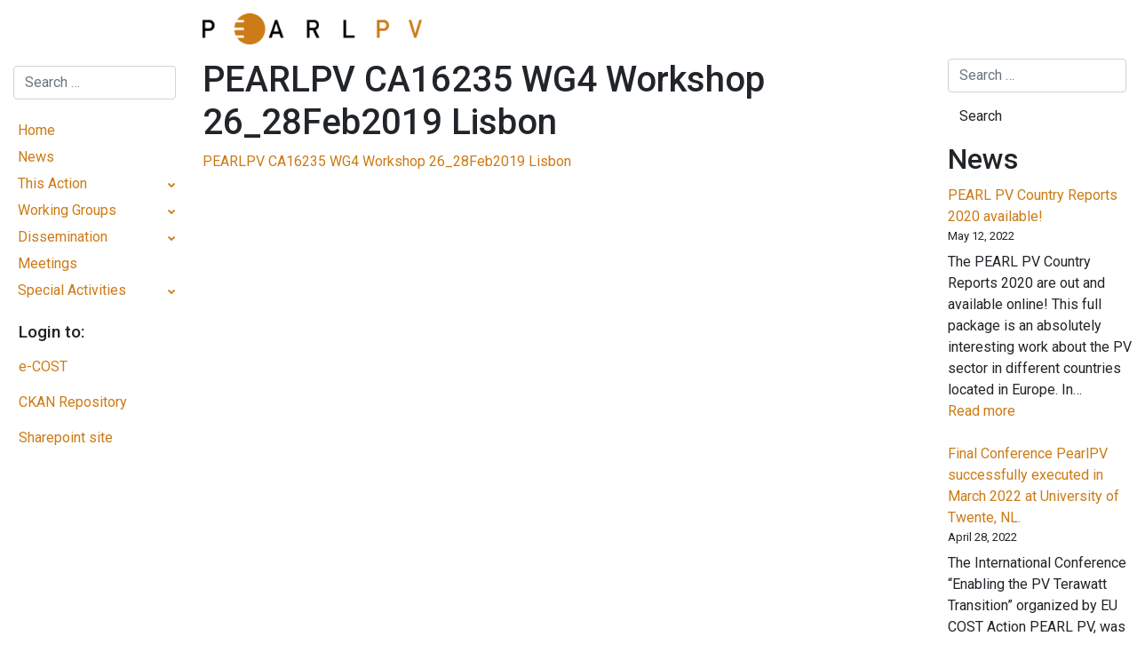

--- FILE ---
content_type: text/html; charset=UTF-8
request_url: https://www.pearlpv-cost.eu/event/workshops-for-each-working-group/pearlpv-ca16235-wg4-workshop-26_28feb2019-lisbon/
body_size: 12325
content:
<!DOCTYPE html>
<html lang="en-US">
<head>
<meta charset="UTF-8">
<meta name="viewport" content="width=device-width, initial-scale=1">
<link rel="profile" href="http://gmpg.org/xfn/11">
<link rel="pingback" href="https://www.pearlpv-cost.eu/xmlrpc.php">
<meta name='robots' content='index, follow, max-image-preview:large, max-snippet:-1, max-video-preview:-1' />

	<!-- This site is optimized with the Yoast SEO plugin v26.8 - https://yoast.com/product/yoast-seo-wordpress/ -->
	<title>PEARLPV CA16235 WG4 Workshop 26_28Feb2019 Lisbon - PEARL PV</title>
	<link rel="canonical" href="https://www.pearlpv-cost.eu/event/workshops-for-each-working-group/pearlpv-ca16235-wg4-workshop-26_28feb2019-lisbon/" />
	<meta property="og:locale" content="en_US" />
	<meta property="og:type" content="article" />
	<meta property="og:title" content="PEARLPV CA16235 WG4 Workshop 26_28Feb2019 Lisbon - PEARL PV" />
	<meta property="og:description" content="PEARLPV CA16235 WG4 Workshop 26_28Feb2019 Lisbon" />
	<meta property="og:url" content="https://www.pearlpv-cost.eu/event/workshops-for-each-working-group/pearlpv-ca16235-wg4-workshop-26_28feb2019-lisbon/" />
	<meta property="og:site_name" content="PEARL PV" />
	<meta name="twitter:card" content="summary_large_image" />
	<meta name="twitter:site" content="@CostPearl" />
	<script type="application/ld+json" class="yoast-schema-graph">{"@context":"https://schema.org","@graph":[{"@type":"WebPage","@id":"https://www.pearlpv-cost.eu/event/workshops-for-each-working-group/pearlpv-ca16235-wg4-workshop-26_28feb2019-lisbon/","url":"https://www.pearlpv-cost.eu/event/workshops-for-each-working-group/pearlpv-ca16235-wg4-workshop-26_28feb2019-lisbon/","name":"PEARLPV CA16235 WG4 Workshop 26_28Feb2019 Lisbon - PEARL PV","isPartOf":{"@id":"https://www.pearlpv-cost.eu/#website"},"primaryImageOfPage":{"@id":"https://www.pearlpv-cost.eu/event/workshops-for-each-working-group/pearlpv-ca16235-wg4-workshop-26_28feb2019-lisbon/#primaryimage"},"image":{"@id":"https://www.pearlpv-cost.eu/event/workshops-for-each-working-group/pearlpv-ca16235-wg4-workshop-26_28feb2019-lisbon/#primaryimage"},"thumbnailUrl":"","datePublished":"2019-01-10T09:51:25+00:00","breadcrumb":{"@id":"https://www.pearlpv-cost.eu/event/workshops-for-each-working-group/pearlpv-ca16235-wg4-workshop-26_28feb2019-lisbon/#breadcrumb"},"inLanguage":"en-US","potentialAction":[{"@type":"ReadAction","target":["https://www.pearlpv-cost.eu/event/workshops-for-each-working-group/pearlpv-ca16235-wg4-workshop-26_28feb2019-lisbon/"]}]},{"@type":"BreadcrumbList","@id":"https://www.pearlpv-cost.eu/event/workshops-for-each-working-group/pearlpv-ca16235-wg4-workshop-26_28feb2019-lisbon/#breadcrumb","itemListElement":[{"@type":"ListItem","position":1,"name":"Home","item":"https://www.pearlpv-cost.eu/"},{"@type":"ListItem","position":2,"name":"Workshops for each Working Group","item":"https://www.pearlpv-cost.eu/event/workshops-for-each-working-group/"},{"@type":"ListItem","position":3,"name":"PEARLPV CA16235 WG4 Workshop 26_28Feb2019 Lisbon"}]},{"@type":"WebSite","@id":"https://www.pearlpv-cost.eu/#website","url":"https://www.pearlpv-cost.eu/","name":"PEARL PV","description":"A COST Action","publisher":{"@id":"https://www.pearlpv-cost.eu/#organization"},"potentialAction":[{"@type":"SearchAction","target":{"@type":"EntryPoint","urlTemplate":"https://www.pearlpv-cost.eu/?s={search_term_string}"},"query-input":{"@type":"PropertyValueSpecification","valueRequired":true,"valueName":"search_term_string"}}],"inLanguage":"en-US"},{"@type":"Organization","@id":"https://www.pearlpv-cost.eu/#organization","name":"PEARL PV","url":"https://www.pearlpv-cost.eu/","logo":{"@type":"ImageObject","inLanguage":"en-US","@id":"https://www.pearlpv-cost.eu/#/schema/logo/image/","url":"https://www.pearlpv-cost.eu/wp-content/uploads/2021/12/Pearl-logo-solo.jpg","contentUrl":"https://www.pearlpv-cost.eu/wp-content/uploads/2021/12/Pearl-logo-solo.jpg","width":2336,"height":329,"caption":"PEARL PV"},"image":{"@id":"https://www.pearlpv-cost.eu/#/schema/logo/image/"},"sameAs":["https://x.com/CostPearl"]}]}</script>
	<!-- / Yoast SEO plugin. -->


<link rel='dns-prefetch' href='//fonts.googleapis.com' />
<link rel="alternate" type="application/rss+xml" title="PEARL PV &raquo; Feed" href="https://www.pearlpv-cost.eu/feed/" />
<link rel="alternate" type="application/rss+xml" title="PEARL PV &raquo; Comments Feed" href="https://www.pearlpv-cost.eu/comments/feed/" />
<link rel="alternate" type="text/calendar" title="PEARL PV &raquo; iCal Feed" href="https://www.pearlpv-cost.eu/events/?ical=1" />
<link rel="alternate" title="oEmbed (JSON)" type="application/json+oembed" href="https://www.pearlpv-cost.eu/wp-json/oembed/1.0/embed?url=https%3A%2F%2Fwww.pearlpv-cost.eu%2Fevent%2Fworkshops-for-each-working-group%2Fpearlpv-ca16235-wg4-workshop-26_28feb2019-lisbon%2F" />
<link rel="alternate" title="oEmbed (XML)" type="text/xml+oembed" href="https://www.pearlpv-cost.eu/wp-json/oembed/1.0/embed?url=https%3A%2F%2Fwww.pearlpv-cost.eu%2Fevent%2Fworkshops-for-each-working-group%2Fpearlpv-ca16235-wg4-workshop-26_28feb2019-lisbon%2F&#038;format=xml" />
<style id='wp-img-auto-sizes-contain-inline-css' type='text/css'>
img:is([sizes=auto i],[sizes^="auto," i]){contain-intrinsic-size:3000px 1500px}
/*# sourceURL=wp-img-auto-sizes-contain-inline-css */
</style>
<style id='wp-emoji-styles-inline-css' type='text/css'>

	img.wp-smiley, img.emoji {
		display: inline !important;
		border: none !important;
		box-shadow: none !important;
		height: 1em !important;
		width: 1em !important;
		margin: 0 0.07em !important;
		vertical-align: -0.1em !important;
		background: none !important;
		padding: 0 !important;
	}
/*# sourceURL=wp-emoji-styles-inline-css */
</style>
<link rel='stylesheet' id='wp-block-library-css' href='https://www.pearlpv-cost.eu/wp-includes/css/dist/block-library/style.min.css?ver=1.0.1511092388' type='text/css' media='all' />
<style id='wp-block-heading-inline-css' type='text/css'>
h1:where(.wp-block-heading).has-background,h2:where(.wp-block-heading).has-background,h3:where(.wp-block-heading).has-background,h4:where(.wp-block-heading).has-background,h5:where(.wp-block-heading).has-background,h6:where(.wp-block-heading).has-background{padding:1.25em 2.375em}h1.has-text-align-left[style*=writing-mode]:where([style*=vertical-lr]),h1.has-text-align-right[style*=writing-mode]:where([style*=vertical-rl]),h2.has-text-align-left[style*=writing-mode]:where([style*=vertical-lr]),h2.has-text-align-right[style*=writing-mode]:where([style*=vertical-rl]),h3.has-text-align-left[style*=writing-mode]:where([style*=vertical-lr]),h3.has-text-align-right[style*=writing-mode]:where([style*=vertical-rl]),h4.has-text-align-left[style*=writing-mode]:where([style*=vertical-lr]),h4.has-text-align-right[style*=writing-mode]:where([style*=vertical-rl]),h5.has-text-align-left[style*=writing-mode]:where([style*=vertical-lr]),h5.has-text-align-right[style*=writing-mode]:where([style*=vertical-rl]),h6.has-text-align-left[style*=writing-mode]:where([style*=vertical-lr]),h6.has-text-align-right[style*=writing-mode]:where([style*=vertical-rl]){rotate:180deg}
/*# sourceURL=https://www.pearlpv-cost.eu/wp-includes/blocks/heading/style.min.css */
</style>
<style id='wp-block-latest-posts-inline-css' type='text/css'>
.wp-block-latest-posts{box-sizing:border-box}.wp-block-latest-posts.alignleft{margin-right:2em}.wp-block-latest-posts.alignright{margin-left:2em}.wp-block-latest-posts.wp-block-latest-posts__list{list-style:none}.wp-block-latest-posts.wp-block-latest-posts__list li{clear:both;overflow-wrap:break-word}.wp-block-latest-posts.is-grid{display:flex;flex-wrap:wrap}.wp-block-latest-posts.is-grid li{margin:0 1.25em 1.25em 0;width:100%}@media (min-width:600px){.wp-block-latest-posts.columns-2 li{width:calc(50% - .625em)}.wp-block-latest-posts.columns-2 li:nth-child(2n){margin-right:0}.wp-block-latest-posts.columns-3 li{width:calc(33.33333% - .83333em)}.wp-block-latest-posts.columns-3 li:nth-child(3n){margin-right:0}.wp-block-latest-posts.columns-4 li{width:calc(25% - .9375em)}.wp-block-latest-posts.columns-4 li:nth-child(4n){margin-right:0}.wp-block-latest-posts.columns-5 li{width:calc(20% - 1em)}.wp-block-latest-posts.columns-5 li:nth-child(5n){margin-right:0}.wp-block-latest-posts.columns-6 li{width:calc(16.66667% - 1.04167em)}.wp-block-latest-posts.columns-6 li:nth-child(6n){margin-right:0}}:root :where(.wp-block-latest-posts.is-grid){padding:0}:root :where(.wp-block-latest-posts.wp-block-latest-posts__list){padding-left:0}.wp-block-latest-posts__post-author,.wp-block-latest-posts__post-date{display:block;font-size:.8125em}.wp-block-latest-posts__post-excerpt,.wp-block-latest-posts__post-full-content{margin-bottom:1em;margin-top:.5em}.wp-block-latest-posts__featured-image a{display:inline-block}.wp-block-latest-posts__featured-image img{height:auto;max-width:100%;width:auto}.wp-block-latest-posts__featured-image.alignleft{float:left;margin-right:1em}.wp-block-latest-posts__featured-image.alignright{float:right;margin-left:1em}.wp-block-latest-posts__featured-image.aligncenter{margin-bottom:1em;text-align:center}
/*# sourceURL=https://www.pearlpv-cost.eu/wp-includes/blocks/latest-posts/style.min.css */
</style>
<style id='wp-block-paragraph-inline-css' type='text/css'>
.is-small-text{font-size:.875em}.is-regular-text{font-size:1em}.is-large-text{font-size:2.25em}.is-larger-text{font-size:3em}.has-drop-cap:not(:focus):first-letter{float:left;font-size:8.4em;font-style:normal;font-weight:100;line-height:.68;margin:.05em .1em 0 0;text-transform:uppercase}body.rtl .has-drop-cap:not(:focus):first-letter{float:none;margin-left:.1em}p.has-drop-cap.has-background{overflow:hidden}:root :where(p.has-background){padding:1.25em 2.375em}:where(p.has-text-color:not(.has-link-color)) a{color:inherit}p.has-text-align-left[style*="writing-mode:vertical-lr"],p.has-text-align-right[style*="writing-mode:vertical-rl"]{rotate:180deg}
/*# sourceURL=https://www.pearlpv-cost.eu/wp-includes/blocks/paragraph/style.min.css */
</style>
<style id='global-styles-inline-css' type='text/css'>
:root{--wp--preset--aspect-ratio--square: 1;--wp--preset--aspect-ratio--4-3: 4/3;--wp--preset--aspect-ratio--3-4: 3/4;--wp--preset--aspect-ratio--3-2: 3/2;--wp--preset--aspect-ratio--2-3: 2/3;--wp--preset--aspect-ratio--16-9: 16/9;--wp--preset--aspect-ratio--9-16: 9/16;--wp--preset--color--black: #000000;--wp--preset--color--cyan-bluish-gray: #abb8c3;--wp--preset--color--white: #ffffff;--wp--preset--color--pale-pink: #f78da7;--wp--preset--color--vivid-red: #cf2e2e;--wp--preset--color--luminous-vivid-orange: #ff6900;--wp--preset--color--luminous-vivid-amber: #fcb900;--wp--preset--color--light-green-cyan: #7bdcb5;--wp--preset--color--vivid-green-cyan: #00d084;--wp--preset--color--pale-cyan-blue: #8ed1fc;--wp--preset--color--vivid-cyan-blue: #0693e3;--wp--preset--color--vivid-purple: #9b51e0;--wp--preset--gradient--vivid-cyan-blue-to-vivid-purple: linear-gradient(135deg,rgb(6,147,227) 0%,rgb(155,81,224) 100%);--wp--preset--gradient--light-green-cyan-to-vivid-green-cyan: linear-gradient(135deg,rgb(122,220,180) 0%,rgb(0,208,130) 100%);--wp--preset--gradient--luminous-vivid-amber-to-luminous-vivid-orange: linear-gradient(135deg,rgb(252,185,0) 0%,rgb(255,105,0) 100%);--wp--preset--gradient--luminous-vivid-orange-to-vivid-red: linear-gradient(135deg,rgb(255,105,0) 0%,rgb(207,46,46) 100%);--wp--preset--gradient--very-light-gray-to-cyan-bluish-gray: linear-gradient(135deg,rgb(238,238,238) 0%,rgb(169,184,195) 100%);--wp--preset--gradient--cool-to-warm-spectrum: linear-gradient(135deg,rgb(74,234,220) 0%,rgb(151,120,209) 20%,rgb(207,42,186) 40%,rgb(238,44,130) 60%,rgb(251,105,98) 80%,rgb(254,248,76) 100%);--wp--preset--gradient--blush-light-purple: linear-gradient(135deg,rgb(255,206,236) 0%,rgb(152,150,240) 100%);--wp--preset--gradient--blush-bordeaux: linear-gradient(135deg,rgb(254,205,165) 0%,rgb(254,45,45) 50%,rgb(107,0,62) 100%);--wp--preset--gradient--luminous-dusk: linear-gradient(135deg,rgb(255,203,112) 0%,rgb(199,81,192) 50%,rgb(65,88,208) 100%);--wp--preset--gradient--pale-ocean: linear-gradient(135deg,rgb(255,245,203) 0%,rgb(182,227,212) 50%,rgb(51,167,181) 100%);--wp--preset--gradient--electric-grass: linear-gradient(135deg,rgb(202,248,128) 0%,rgb(113,206,126) 100%);--wp--preset--gradient--midnight: linear-gradient(135deg,rgb(2,3,129) 0%,rgb(40,116,252) 100%);--wp--preset--font-size--small: 13px;--wp--preset--font-size--medium: 20px;--wp--preset--font-size--large: 36px;--wp--preset--font-size--x-large: 42px;--wp--preset--spacing--20: 0.44rem;--wp--preset--spacing--30: 0.67rem;--wp--preset--spacing--40: 1rem;--wp--preset--spacing--50: 1.5rem;--wp--preset--spacing--60: 2.25rem;--wp--preset--spacing--70: 3.38rem;--wp--preset--spacing--80: 5.06rem;--wp--preset--shadow--natural: 6px 6px 9px rgba(0, 0, 0, 0.2);--wp--preset--shadow--deep: 12px 12px 50px rgba(0, 0, 0, 0.4);--wp--preset--shadow--sharp: 6px 6px 0px rgba(0, 0, 0, 0.2);--wp--preset--shadow--outlined: 6px 6px 0px -3px rgb(255, 255, 255), 6px 6px rgb(0, 0, 0);--wp--preset--shadow--crisp: 6px 6px 0px rgb(0, 0, 0);}:where(.is-layout-flex){gap: 0.5em;}:where(.is-layout-grid){gap: 0.5em;}body .is-layout-flex{display: flex;}.is-layout-flex{flex-wrap: wrap;align-items: center;}.is-layout-flex > :is(*, div){margin: 0;}body .is-layout-grid{display: grid;}.is-layout-grid > :is(*, div){margin: 0;}:where(.wp-block-columns.is-layout-flex){gap: 2em;}:where(.wp-block-columns.is-layout-grid){gap: 2em;}:where(.wp-block-post-template.is-layout-flex){gap: 1.25em;}:where(.wp-block-post-template.is-layout-grid){gap: 1.25em;}.has-black-color{color: var(--wp--preset--color--black) !important;}.has-cyan-bluish-gray-color{color: var(--wp--preset--color--cyan-bluish-gray) !important;}.has-white-color{color: var(--wp--preset--color--white) !important;}.has-pale-pink-color{color: var(--wp--preset--color--pale-pink) !important;}.has-vivid-red-color{color: var(--wp--preset--color--vivid-red) !important;}.has-luminous-vivid-orange-color{color: var(--wp--preset--color--luminous-vivid-orange) !important;}.has-luminous-vivid-amber-color{color: var(--wp--preset--color--luminous-vivid-amber) !important;}.has-light-green-cyan-color{color: var(--wp--preset--color--light-green-cyan) !important;}.has-vivid-green-cyan-color{color: var(--wp--preset--color--vivid-green-cyan) !important;}.has-pale-cyan-blue-color{color: var(--wp--preset--color--pale-cyan-blue) !important;}.has-vivid-cyan-blue-color{color: var(--wp--preset--color--vivid-cyan-blue) !important;}.has-vivid-purple-color{color: var(--wp--preset--color--vivid-purple) !important;}.has-black-background-color{background-color: var(--wp--preset--color--black) !important;}.has-cyan-bluish-gray-background-color{background-color: var(--wp--preset--color--cyan-bluish-gray) !important;}.has-white-background-color{background-color: var(--wp--preset--color--white) !important;}.has-pale-pink-background-color{background-color: var(--wp--preset--color--pale-pink) !important;}.has-vivid-red-background-color{background-color: var(--wp--preset--color--vivid-red) !important;}.has-luminous-vivid-orange-background-color{background-color: var(--wp--preset--color--luminous-vivid-orange) !important;}.has-luminous-vivid-amber-background-color{background-color: var(--wp--preset--color--luminous-vivid-amber) !important;}.has-light-green-cyan-background-color{background-color: var(--wp--preset--color--light-green-cyan) !important;}.has-vivid-green-cyan-background-color{background-color: var(--wp--preset--color--vivid-green-cyan) !important;}.has-pale-cyan-blue-background-color{background-color: var(--wp--preset--color--pale-cyan-blue) !important;}.has-vivid-cyan-blue-background-color{background-color: var(--wp--preset--color--vivid-cyan-blue) !important;}.has-vivid-purple-background-color{background-color: var(--wp--preset--color--vivid-purple) !important;}.has-black-border-color{border-color: var(--wp--preset--color--black) !important;}.has-cyan-bluish-gray-border-color{border-color: var(--wp--preset--color--cyan-bluish-gray) !important;}.has-white-border-color{border-color: var(--wp--preset--color--white) !important;}.has-pale-pink-border-color{border-color: var(--wp--preset--color--pale-pink) !important;}.has-vivid-red-border-color{border-color: var(--wp--preset--color--vivid-red) !important;}.has-luminous-vivid-orange-border-color{border-color: var(--wp--preset--color--luminous-vivid-orange) !important;}.has-luminous-vivid-amber-border-color{border-color: var(--wp--preset--color--luminous-vivid-amber) !important;}.has-light-green-cyan-border-color{border-color: var(--wp--preset--color--light-green-cyan) !important;}.has-vivid-green-cyan-border-color{border-color: var(--wp--preset--color--vivid-green-cyan) !important;}.has-pale-cyan-blue-border-color{border-color: var(--wp--preset--color--pale-cyan-blue) !important;}.has-vivid-cyan-blue-border-color{border-color: var(--wp--preset--color--vivid-cyan-blue) !important;}.has-vivid-purple-border-color{border-color: var(--wp--preset--color--vivid-purple) !important;}.has-vivid-cyan-blue-to-vivid-purple-gradient-background{background: var(--wp--preset--gradient--vivid-cyan-blue-to-vivid-purple) !important;}.has-light-green-cyan-to-vivid-green-cyan-gradient-background{background: var(--wp--preset--gradient--light-green-cyan-to-vivid-green-cyan) !important;}.has-luminous-vivid-amber-to-luminous-vivid-orange-gradient-background{background: var(--wp--preset--gradient--luminous-vivid-amber-to-luminous-vivid-orange) !important;}.has-luminous-vivid-orange-to-vivid-red-gradient-background{background: var(--wp--preset--gradient--luminous-vivid-orange-to-vivid-red) !important;}.has-very-light-gray-to-cyan-bluish-gray-gradient-background{background: var(--wp--preset--gradient--very-light-gray-to-cyan-bluish-gray) !important;}.has-cool-to-warm-spectrum-gradient-background{background: var(--wp--preset--gradient--cool-to-warm-spectrum) !important;}.has-blush-light-purple-gradient-background{background: var(--wp--preset--gradient--blush-light-purple) !important;}.has-blush-bordeaux-gradient-background{background: var(--wp--preset--gradient--blush-bordeaux) !important;}.has-luminous-dusk-gradient-background{background: var(--wp--preset--gradient--luminous-dusk) !important;}.has-pale-ocean-gradient-background{background: var(--wp--preset--gradient--pale-ocean) !important;}.has-electric-grass-gradient-background{background: var(--wp--preset--gradient--electric-grass) !important;}.has-midnight-gradient-background{background: var(--wp--preset--gradient--midnight) !important;}.has-small-font-size{font-size: var(--wp--preset--font-size--small) !important;}.has-medium-font-size{font-size: var(--wp--preset--font-size--medium) !important;}.has-large-font-size{font-size: var(--wp--preset--font-size--large) !important;}.has-x-large-font-size{font-size: var(--wp--preset--font-size--x-large) !important;}
/*# sourceURL=global-styles-inline-css */
</style>

<style id='classic-theme-styles-inline-css' type='text/css'>
/*! This file is auto-generated */
.wp-block-button__link{color:#fff;background-color:#32373c;border-radius:9999px;box-shadow:none;text-decoration:none;padding:calc(.667em + 2px) calc(1.333em + 2px);font-size:1.125em}.wp-block-file__button{background:#32373c;color:#fff;text-decoration:none}
/*# sourceURL=/wp-includes/css/classic-themes.min.css */
</style>
<link rel='stylesheet' id='dae-download-css' href='https://www.pearlpv-cost.eu/wp-content/plugins/download-after-email/css/download.css?ver=1.0.1511092388' type='text/css' media='all' />
<link rel='stylesheet' id='dashicons-css' href='https://www.pearlpv-cost.eu/wp-includes/css/dashicons.min.css?ver=1.0.1511092388' type='text/css' media='all' />
<link rel='stylesheet' id='dae-fa-css' href='https://www.pearlpv-cost.eu/wp-content/plugins/download-after-email/css/all.css?ver=1.0.1511092388' type='text/css' media='all' />
<link rel='stylesheet' id='wp-bootstrap-starter-bootstrap-css-css' href='https://www.pearlpv-cost.eu/wp-content/themes/wp-bootstrap-starter/inc/assets/css/bootstrap.min.css?ver=1.0.1511092388' type='text/css' media='all' />
<link rel='stylesheet' id='wp-bootstrap-starter-fontawesome-cdn-css' href='https://www.pearlpv-cost.eu/wp-content/themes/wp-bootstrap-starter/inc/assets/css/fontawesome.min.css?ver=1.0.1511092388' type='text/css' media='all' />
<link rel='stylesheet' id='wp-bootstrap-starter-style-css' href='https://www.pearlpv-cost.eu/wp-content/themes/pearlpv-cost/style.css?ver=1.0.1511092388' type='text/css' media='all' />
<link rel='stylesheet' id='wp-bootstrap-starter-robotoslab-roboto-css' href='https://fonts.googleapis.com/css?family=Roboto+Slab%3A100%2C300%2C400%2C700%7CRoboto%3A300%2C300i%2C400%2C400i%2C500%2C700%2C700i&#038;ver=6.9' type='text/css' media='all' />
<link rel='stylesheet' id='bellows-css' href='https://www.pearlpv-cost.eu/wp-content/plugins/bellows-accordion-menu/assets/css/bellows.min.css?ver=1.0.1511092388' type='text/css' media='all' />
<link rel='stylesheet' id='bellows-font-awesome-css' href='https://www.pearlpv-cost.eu/wp-content/plugins/bellows-accordion-menu/assets/css/fontawesome/css/font-awesome.min.css?ver=1.0.1511092388' type='text/css' media='all' />
<script type="text/javascript" src="https://www.pearlpv-cost.eu/wp-includes/js/jquery/jquery.min.js?ver=3.7.1" id="jquery-core-js"></script>
<script type="text/javascript" src="https://www.pearlpv-cost.eu/wp-includes/js/jquery/jquery-migrate.min.js?ver=3.4.1" id="jquery-migrate-js"></script>
<link rel="https://api.w.org/" href="https://www.pearlpv-cost.eu/wp-json/" /><link rel="alternate" title="JSON" type="application/json" href="https://www.pearlpv-cost.eu/wp-json/wp/v2/media/824" /><link rel="EditURI" type="application/rsd+xml" title="RSD" href="https://www.pearlpv-cost.eu/xmlrpc.php?rsd" />
<link rel='shortlink' href='https://www.pearlpv-cost.eu/?p=824' />
<style id="bellows-custom-generated-css">
/* Status: Loaded from Transient */

</style><meta name="tec-api-version" content="v1"><meta name="tec-api-origin" content="https://www.pearlpv-cost.eu"><link rel="alternate" href="https://www.pearlpv-cost.eu/wp-json/tribe/events/v1/" /><link rel="pingback" href="https://www.pearlpv-cost.eu/xmlrpc.php">    <style type="text/css">
        #page-sub-header { background: #ffffff; }
    </style>
    	<style type="text/css">
	        a.site-title,
		.site-description {
			color: #000000;
		}
		</style>
	<style type="text/css" id="custom-background-css">
body.custom-background { background-color: #ededa1; }
</style>
			<style type="text/css" id="wp-custom-css">
			/* force white background */
.custom-background {
    background-color: #ffffff!important;
}
/* remove recaptcha */
.grecaptcha-badge {
    display: none!important;
}
		</style>
		</head>

<body class="attachment wp-singular attachment-template-default single single-attachment postid-824 attachmentid-824 attachment-pdf custom-background wp-theme-wp-bootstrap-starter wp-child-theme-pearlpv-cost tribe-no-js group-blog">
<div id="page" class="site">
	<a class="skip-link screen-reader-text" href="#content">Skip to content</a>
    	<header id="masthead" class="site-header navbar-static-top" role="banner">
        <div class="container-fluid">
				<div class="row is-flex">
					<div class="corner col-sm-12 col-md-2">
						<nav class="navbar navbar-expand-xl navbar-dark p-0">
								<button class="navbar-toggler" type="button" data-toggle="collapse" data-target=".navbar-collapse" aria-controls="" aria-expanded="false" aria-label="Toggle navigation">
									<span class="navbar-toggler-icon"></span>
								</button>

								<div class="collapse navbar-collapse justify-content-end"><ul id="menu-main-menu" class="navbar-nav"><li itemscope="itemscope" itemtype="https://www.schema.org/SiteNavigationElement" id="menu-item-73" class="menu-item menu-item-type-custom menu-item-object-custom menu-item-73 nav-item"><a title="Home" href="/" class="nav-link">Home</a></li>
<li itemscope="itemscope" itemtype="https://www.schema.org/SiteNavigationElement" id="menu-item-278" class="menu-item menu-item-type-post_type menu-item-object-page current_page_parent menu-item-278 nav-item"><a title="News" href="https://www.pearlpv-cost.eu/news/" class="nav-link">News</a></li>
<li itemscope="itemscope" itemtype="https://www.schema.org/SiteNavigationElement" id="menu-item-19" class="menu-item menu-item-type-post_type menu-item-object-page menu-item-has-children dropdown menu-item-19 nav-item"><a title="This Action" href="#" data-toggle="dropdown" aria-haspopup="true" aria-expanded="false" class="dropdown-toggle nav-link" id="menu-item-dropdown-19">This Action</a>
<ul class="dropdown-menu" aria-labelledby="menu-item-dropdown-19" role="menu">
	<li itemscope="itemscope" itemtype="https://www.schema.org/SiteNavigationElement" id="menu-item-22" class="menu-item menu-item-type-custom menu-item-object-custom menu-item-22 nav-item"><a title="COST Action CA16235" href="https://www.cost.eu/actions/CA16235/" class="dropdown-item">COST Action CA16235</a></li>
	<li itemscope="itemscope" itemtype="https://www.schema.org/SiteNavigationElement" id="menu-item-23" class="menu-item menu-item-type-custom menu-item-object-custom menu-item-23 nav-item"><a title="MoU of COST Action CA16235 (PDF)" href="https://e-services.cost.eu/files/domain_files/CA/Action_CA16235/mou/CA16235-e.pdf" class="dropdown-item">MoU of COST Action CA16235 (PDF)</a></li>
	<li itemscope="itemscope" itemtype="https://www.schema.org/SiteNavigationElement" id="menu-item-20" class="menu-item menu-item-type-post_type menu-item-object-page menu-item-20 nav-item"><a title="Management Structure" href="https://www.pearlpv-cost.eu/about/management-structure/" class="dropdown-item">Management Structure</a></li>
	<li itemscope="itemscope" itemtype="https://www.schema.org/SiteNavigationElement" id="menu-item-25" class="menu-item menu-item-type-custom menu-item-object-custom menu-item-25 nav-item"><a title="Parties" href="http://www.cost.eu/COST_Actions/ca/CA16235?parties" class="dropdown-item">Parties</a></li>
	<li itemscope="itemscope" itemtype="https://www.schema.org/SiteNavigationElement" id="menu-item-24" class="menu-item menu-item-type-custom menu-item-object-custom menu-item-24 nav-item"><a title="COST Association" href="http://www.cost.eu/about_cost" class="dropdown-item">COST Association</a></li>
	<li itemscope="itemscope" itemtype="https://www.schema.org/SiteNavigationElement" id="menu-item-29" class="menu-item menu-item-type-post_type menu-item-object-page menu-item-29 nav-item"><a title="Join this Action" href="https://www.pearlpv-cost.eu/about/registration/" class="dropdown-item">Join this Action</a></li>
</ul>
</li>
<li itemscope="itemscope" itemtype="https://www.schema.org/SiteNavigationElement" id="menu-item-200" class="menu-item menu-item-type-post_type menu-item-object-page menu-item-has-children dropdown menu-item-200 nav-item"><a title="Working Groups" href="#" data-toggle="dropdown" aria-haspopup="true" aria-expanded="false" class="dropdown-toggle nav-link" id="menu-item-dropdown-200">Working Groups</a>
<ul class="dropdown-menu" aria-labelledby="menu-item-dropdown-200" role="menu">
	<li itemscope="itemscope" itemtype="https://www.schema.org/SiteNavigationElement" id="menu-item-193" class="menu-item menu-item-type-post_type menu-item-object-page menu-item-193 nav-item"><a title="WG 1: PV monitoring" href="https://www.pearlpv-cost.eu/wg/wg1/" class="dropdown-item">WG 1: PV monitoring</a></li>
	<li itemscope="itemscope" itemtype="https://www.schema.org/SiteNavigationElement" id="menu-item-197" class="menu-item menu-item-type-post_type menu-item-object-page menu-item-197 nav-item"><a title="WG 2: Reliability and durability of PV" href="https://www.pearlpv-cost.eu/wg/wg2/" class="dropdown-item">WG 2: Reliability and durability of PV</a></li>
	<li itemscope="itemscope" itemtype="https://www.schema.org/SiteNavigationElement" id="menu-item-196" class="menu-item menu-item-type-post_type menu-item-object-page menu-item-196 nav-item"><a title="WG 3: PV simulation" href="https://www.pearlpv-cost.eu/wg/wg3/" class="dropdown-item">WG 3: PV simulation</a></li>
	<li itemscope="itemscope" itemtype="https://www.schema.org/SiteNavigationElement" id="menu-item-195" class="menu-item menu-item-type-post_type menu-item-object-page menu-item-195 nav-item"><a title="WG 4: PV in the built environment" href="https://www.pearlpv-cost.eu/wg/wg4/" class="dropdown-item">WG 4: PV in the built environment</a></li>
	<li itemscope="itemscope" itemtype="https://www.schema.org/SiteNavigationElement" id="menu-item-194" class="menu-item menu-item-type-post_type menu-item-object-page menu-item-194 nav-item"><a title="WG 5: PV in grids" href="https://www.pearlpv-cost.eu/wg/wg5/" class="dropdown-item">WG 5: PV in grids</a></li>
</ul>
</li>
<li itemscope="itemscope" itemtype="https://www.schema.org/SiteNavigationElement" id="menu-item-218" class="menu-item menu-item-type-post_type menu-item-object-page menu-item-has-children dropdown menu-item-218 nav-item"><a title="Dissemination" href="#" data-toggle="dropdown" aria-haspopup="true" aria-expanded="false" class="dropdown-toggle nav-link" id="menu-item-dropdown-218">Dissemination</a>
<ul class="dropdown-menu" aria-labelledby="menu-item-dropdown-218" role="menu">
	<li itemscope="itemscope" itemtype="https://www.schema.org/SiteNavigationElement" id="menu-item-222" class="menu-item menu-item-type-post_type menu-item-object-page menu-item-222 nav-item"><a title="Reports" href="https://www.pearlpv-cost.eu/dissemination/reports/" class="dropdown-item">Reports</a></li>
	<li itemscope="itemscope" itemtype="https://www.schema.org/SiteNavigationElement" id="menu-item-220" class="menu-item menu-item-type-post_type menu-item-object-page menu-item-220 nav-item"><a title="Publications" href="https://www.pearlpv-cost.eu/dissemination/publications/" class="dropdown-item">Publications</a></li>
	<li itemscope="itemscope" itemtype="https://www.schema.org/SiteNavigationElement" id="menu-item-219" class="menu-item menu-item-type-post_type menu-item-object-page menu-item-219 nav-item"><a title="Dissemination materials" href="https://www.pearlpv-cost.eu/dissemination/materials/" class="dropdown-item">Dissemination materials</a></li>
</ul>
</li>
<li itemscope="itemscope" itemtype="https://www.schema.org/SiteNavigationElement" id="menu-item-223" class="menu-item menu-item-type-post_type menu-item-object-page menu-item-223 nav-item"><a title="Meetings" href="https://www.pearlpv-cost.eu/meetings/" class="nav-link">Meetings</a></li>
<li itemscope="itemscope" itemtype="https://www.schema.org/SiteNavigationElement" id="menu-item-236" class="menu-item menu-item-type-post_type menu-item-object-page menu-item-has-children dropdown menu-item-236 nav-item"><a title="Special Activities" href="#" data-toggle="dropdown" aria-haspopup="true" aria-expanded="false" class="dropdown-toggle nav-link" id="menu-item-dropdown-236">Special Activities</a>
<ul class="dropdown-menu" aria-labelledby="menu-item-dropdown-236" role="menu">
	<li itemscope="itemscope" itemtype="https://www.schema.org/SiteNavigationElement" id="menu-item-713" class="menu-item menu-item-type-post_type menu-item-object-page menu-item-713 nav-item"><a title="Contibute to PEARL PV surveys" href="https://www.pearlpv-cost.eu/activities/contibute-to-pearl-pv-surveys/" class="dropdown-item">Contibute to PEARL PV surveys</a></li>
	<li itemscope="itemscope" itemtype="https://www.schema.org/SiteNavigationElement" id="menu-item-239" class="menu-item menu-item-type-post_type menu-item-object-page menu-item-239 nav-item"><a title="Short-Term Scientific Missions (STSMs)" href="https://www.pearlpv-cost.eu/activities/stsm/" class="dropdown-item">Short-Term Scientific Missions (STSMs)</a></li>
	<li itemscope="itemscope" itemtype="https://www.schema.org/SiteNavigationElement" id="menu-item-238" class="menu-item menu-item-type-post_type menu-item-object-page menu-item-238 nav-item"><a title="ITC Conference Grants" href="https://www.pearlpv-cost.eu/activities/itc-conference-grants/" class="dropdown-item">ITC Conference Grants</a></li>
	<li itemscope="itemscope" itemtype="https://www.schema.org/SiteNavigationElement" id="menu-item-237" class="menu-item menu-item-type-post_type menu-item-object-page menu-item-237 nav-item"><a title="Training Schools" href="https://www.pearlpv-cost.eu/activities/training-schools/" class="dropdown-item">Training Schools</a></li>
</ul>
</li>
</ul></div>						</nav>
					</div>
					<div id="logo2" class="col-sm-12 col-md-8"><a class="site-title" href="/"><img src="/wp-content/uploads/2018/01/Pearl-logo-solo.png" class="img-fluid" alt="Pearl-PV logo"></a></div>
					<div class="corner col-sm-12 col-md-2"></div>
				</div>
			</div>
	</header>
    	<div id="content" class="site-content">
		<div class="container-fluid">
			<div class="row">
                
<aside id="secondary" class="widget-area col-sm-12 col-md-2" role="complementary">
	<section id="search-2" class="widget widget_search"><form role="search" method="get" class="search-form" action="https://www.pearlpv-cost.eu/">
    <label>
        <input type="search" class="search-field form-control" placeholder="Search &hellip;" value="" name="s" title="Search for:">
    </label>
    <input type="submit" class="search-submit btn btn-default" value="Search">
</form>



</section><section id="bellows_navigation_widget-2" class="widget bellows_navigation_widget-class"><nav id="bellows-main-2" class="bellows bellows-nojs bellows-main bellows-source-menu bellows-align-full bellows-skin-none bellows-type- bellows-expand-current"><ul id="menu-main-menu-1" class="bellows-nav" data-bellows-config="main"><li class="bellows-menu-item bellows-menu-item-type-custom bellows-menu-item-object-custom bellows-menu-item-73 bellows-item-level-0"><a  href="/" class="bellows-target"><span class="bellows-target-title bellows-target-text">Home</span></a></li>
<li class="bellows-menu-item bellows-menu-item-type-post_type bellows-menu-item-object-page bellows-current_page_parent bellows-menu-item-278 bellows-item-level-0"><a  href="https://www.pearlpv-cost.eu/news/" class="bellows-target"><span class="bellows-target-title bellows-target-text">News</span></a></li>
<li class="bellows-menu-item bellows-menu-item-type-post_type bellows-menu-item-object-page bellows-menu-item-has-children bellows-menu-item-19 bellows-item-level-0"><a  href="https://www.pearlpv-cost.eu/about/" class="bellows-target"><span class="bellows-target-title bellows-target-text">This Action</span><button class="bellows-subtoggle" aria-label="Toggle Submenu"><i class="bellows-subtoggle-icon-expand fa fa-chevron-down"></i><i class="bellows-subtoggle-icon-collapse fa fa-chevron-up"></i></button></a>
<ul class="bellows-submenu">
	<li class="bellows-menu-item bellows-menu-item-type-custom bellows-menu-item-object-custom bellows-menu-item-22 bellows-item-level-1"><a  href="https://www.cost.eu/actions/CA16235/" class="bellows-target"><span class="bellows-target-title bellows-target-text">COST Action CA16235</span></a></li>
	<li class="bellows-menu-item bellows-menu-item-type-custom bellows-menu-item-object-custom bellows-menu-item-23 bellows-item-level-1"><a  href="https://e-services.cost.eu/files/domain_files/CA/Action_CA16235/mou/CA16235-e.pdf" class="bellows-target"><span class="bellows-target-title bellows-target-text">MoU of COST Action CA16235 (PDF)</span></a></li>
	<li class="bellows-menu-item bellows-menu-item-type-post_type bellows-menu-item-object-page bellows-menu-item-20 bellows-item-level-1"><a  href="https://www.pearlpv-cost.eu/about/management-structure/" class="bellows-target"><span class="bellows-target-title bellows-target-text">Management Structure</span></a></li>
	<li class="bellows-menu-item bellows-menu-item-type-custom bellows-menu-item-object-custom bellows-menu-item-25 bellows-item-level-1"><a  href="http://www.cost.eu/COST_Actions/ca/CA16235?parties" class="bellows-target"><span class="bellows-target-title bellows-target-text">Parties</span></a></li>
	<li class="bellows-menu-item bellows-menu-item-type-custom bellows-menu-item-object-custom bellows-menu-item-24 bellows-item-level-1"><a  href="http://www.cost.eu/about_cost" class="bellows-target"><span class="bellows-target-title bellows-target-text">COST Association</span></a></li>
	<li class="bellows-menu-item bellows-menu-item-type-post_type bellows-menu-item-object-page bellows-menu-item-29 bellows-item-level-1"><a  href="https://www.pearlpv-cost.eu/about/registration/" class="bellows-target"><span class="bellows-target-title bellows-target-text">Join this Action</span></a></li>
</ul>
</li>
<li class="bellows-menu-item bellows-menu-item-type-post_type bellows-menu-item-object-page bellows-menu-item-has-children bellows-menu-item-200 bellows-item-level-0"><a  href="https://www.pearlpv-cost.eu/wg/" class="bellows-target"><span class="bellows-target-title bellows-target-text">Working Groups</span><button class="bellows-subtoggle" aria-label="Toggle Submenu"><i class="bellows-subtoggle-icon-expand fa fa-chevron-down"></i><i class="bellows-subtoggle-icon-collapse fa fa-chevron-up"></i></button></a>
<ul class="bellows-submenu">
	<li class="bellows-menu-item bellows-menu-item-type-post_type bellows-menu-item-object-page bellows-menu-item-193 bellows-item-level-1"><a  href="https://www.pearlpv-cost.eu/wg/wg1/" class="bellows-target"><span class="bellows-target-title bellows-target-text">WG 1: PV monitoring</span></a></li>
	<li class="bellows-menu-item bellows-menu-item-type-post_type bellows-menu-item-object-page bellows-menu-item-197 bellows-item-level-1"><a  href="https://www.pearlpv-cost.eu/wg/wg2/" class="bellows-target"><span class="bellows-target-title bellows-target-text">WG 2: Reliability and durability of PV</span></a></li>
	<li class="bellows-menu-item bellows-menu-item-type-post_type bellows-menu-item-object-page bellows-menu-item-196 bellows-item-level-1"><a  href="https://www.pearlpv-cost.eu/wg/wg3/" class="bellows-target"><span class="bellows-target-title bellows-target-text">WG 3: PV simulation</span></a></li>
	<li class="bellows-menu-item bellows-menu-item-type-post_type bellows-menu-item-object-page bellows-menu-item-195 bellows-item-level-1"><a  href="https://www.pearlpv-cost.eu/wg/wg4/" class="bellows-target"><span class="bellows-target-title bellows-target-text">WG 4: PV in the built environment</span></a></li>
	<li class="bellows-menu-item bellows-menu-item-type-post_type bellows-menu-item-object-page bellows-menu-item-194 bellows-item-level-1"><a  href="https://www.pearlpv-cost.eu/wg/wg5/" class="bellows-target"><span class="bellows-target-title bellows-target-text">WG 5: PV in grids</span></a></li>
</ul>
</li>
<li class="bellows-menu-item bellows-menu-item-type-post_type bellows-menu-item-object-page bellows-menu-item-has-children bellows-menu-item-218 bellows-item-level-0"><a  href="https://www.pearlpv-cost.eu/dissemination/" class="bellows-target"><span class="bellows-target-title bellows-target-text">Dissemination</span><button class="bellows-subtoggle" aria-label="Toggle Submenu"><i class="bellows-subtoggle-icon-expand fa fa-chevron-down"></i><i class="bellows-subtoggle-icon-collapse fa fa-chevron-up"></i></button></a>
<ul class="bellows-submenu">
	<li class="bellows-menu-item bellows-menu-item-type-post_type bellows-menu-item-object-page bellows-menu-item-222 bellows-item-level-1"><a  href="https://www.pearlpv-cost.eu/dissemination/reports/" class="bellows-target"><span class="bellows-target-title bellows-target-text">Reports</span></a></li>
	<li class="bellows-menu-item bellows-menu-item-type-post_type bellows-menu-item-object-page bellows-menu-item-220 bellows-item-level-1"><a  href="https://www.pearlpv-cost.eu/dissemination/publications/" class="bellows-target"><span class="bellows-target-title bellows-target-text">Publications</span></a></li>
	<li class="bellows-menu-item bellows-menu-item-type-post_type bellows-menu-item-object-page bellows-menu-item-219 bellows-item-level-1"><a  href="https://www.pearlpv-cost.eu/dissemination/materials/" class="bellows-target"><span class="bellows-target-title bellows-target-text">Dissemination materials</span></a></li>
</ul>
</li>
<li class="bellows-menu-item bellows-menu-item-type-post_type bellows-menu-item-object-page bellows-menu-item-223 bellows-item-level-0"><a  href="https://www.pearlpv-cost.eu/meetings/" class="bellows-target"><span class="bellows-target-title bellows-target-text">Meetings</span></a></li>
<li class="bellows-menu-item bellows-menu-item-type-post_type bellows-menu-item-object-page bellows-menu-item-has-children bellows-menu-item-236 bellows-item-level-0"><a  href="https://www.pearlpv-cost.eu/activities/" class="bellows-target"><span class="bellows-target-title bellows-target-text">Special Activities</span><button class="bellows-subtoggle" aria-label="Toggle Submenu"><i class="bellows-subtoggle-icon-expand fa fa-chevron-down"></i><i class="bellows-subtoggle-icon-collapse fa fa-chevron-up"></i></button></a>
<ul class="bellows-submenu">
	<li class="bellows-menu-item bellows-menu-item-type-post_type bellows-menu-item-object-page bellows-menu-item-713 bellows-item-level-1"><a  href="https://www.pearlpv-cost.eu/activities/contibute-to-pearl-pv-surveys/" class="bellows-target"><span class="bellows-target-title bellows-target-text">Contibute to PEARL PV surveys</span></a></li>
	<li class="bellows-menu-item bellows-menu-item-type-post_type bellows-menu-item-object-page bellows-menu-item-239 bellows-item-level-1"><a  href="https://www.pearlpv-cost.eu/activities/stsm/" class="bellows-target"><span class="bellows-target-title bellows-target-text">Short-Term Scientific Missions (STSMs)</span></a></li>
	<li class="bellows-menu-item bellows-menu-item-type-post_type bellows-menu-item-object-page bellows-menu-item-238 bellows-item-level-1"><a  href="https://www.pearlpv-cost.eu/activities/itc-conference-grants/" class="bellows-target"><span class="bellows-target-title bellows-target-text">ITC Conference Grants</span></a></li>
	<li class="bellows-menu-item bellows-menu-item-type-post_type bellows-menu-item-object-page bellows-menu-item-237 bellows-item-level-1"><a  href="https://www.pearlpv-cost.eu/activities/training-schools/" class="bellows-target"><span class="bellows-target-title bellows-target-text">Training Schools</span></a></li>
</ul>
</li>
</ul></nav></section><section id="custom_html-2" class="widget_text widget widget_custom_html"><h3 class="widget-title">Login to:</h3><div class="textwidget custom-html-widget"><ul class="children nav flex-column">
	<li class="nav-item"><a rel="nofollow" href="https://e-services.cost.eu/user/login/" class="nav-link">e-COST</a></li>
	<li class="nav-item"><a rel="nofollow" href="https://ckan.pearlpv-cost.eu/" class="nav-link">CKAN Repository</a></li>
	<li class="nav-item"><a rel="nofollow" href="https://www.edugroepen.nl/sites/CostPEARLPV" class="nav-link">Sharepoint site</a></li>
</ul></div></section></aside><!-- #secondary -->

	<section id="primary" class="content-area col-sm-12 col-md-8">
		<main id="main" class="site-main" role="main">

		
<article id="post-824" class="post-824 attachment type-attachment status-inherit hentry">
	<div class="post-thumbnail">
			</div>
	<header class="entry-header">
		<h1 class="entry-title">PEARLPV CA16235 WG4 Workshop 26_28Feb2019 Lisbon</h1>	</header><!-- .entry-header -->
	<div class="entry-content">
		<p class="attachment"><a href='https://www.pearlpv-cost.eu/wp-content/uploads/2018/11/PEARLPV-CA16235-WG4-Workshop-26_28Feb2019-Lisbon.pdf'>PEARLPV CA16235 WG4 Workshop 26_28Feb2019 Lisbon</a></p>
	</div><!-- .entry-content -->

	<footer class="entry-footer">
			</footer><!-- .entry-footer -->
</article><!-- #post-## -->

		</main><!-- #main -->
	</section><!-- #primary -->

				<aside id="sidebar-2" class="widget-area col-sm-12 col-md-2" role="complementary">
					<section id="search-3" class="widget widget_search"><form role="search" method="get" class="search-form" action="https://www.pearlpv-cost.eu/">
    <label>
        <input type="search" class="search-field form-control" placeholder="Search &hellip;" value="" name="s" title="Search for:">
    </label>
    <input type="submit" class="search-submit btn btn-default" value="Search">
</form>



</section><section id="block-2" class="widget widget_block">
<h2 class="wp-block-heading">News</h2>
</section><section id="block-3" class="widget widget_block widget_recent_entries"><ul class="wp-block-latest-posts__list has-dates wp-block-latest-posts"><li><a class="wp-block-latest-posts__post-title" href="https://www.pearlpv-cost.eu/2022/05/12/pearl-pv-country-reports-2020-available/">PEARL PV Country Reports 2020 available!</a><time datetime="2022-05-12T18:38:16+02:00" class="wp-block-latest-posts__post-date">May 12, 2022</time><div class="wp-block-latest-posts__post-excerpt">The PEARL PV Country Reports 2020 are out and available online! This full package is an absolutely interesting work about the PV sector in different countries located in Europe. In… <a class="wp-block-latest-posts__read-more" href="https://www.pearlpv-cost.eu/2022/05/12/pearl-pv-country-reports-2020-available/" rel="noopener noreferrer">Read more<span class="screen-reader-text">: PEARL PV Country Reports 2020 available!</span></a></div></li>
<li><a class="wp-block-latest-posts__post-title" href="https://www.pearlpv-cost.eu/2022/04/28/final-conference-pearlpv-successfully-executed-in-march-2022-at-university-of-twente-nl/">Final Conference PearlPV successfully executed in March 2022 at University of Twente, NL.</a><time datetime="2022-04-28T17:47:52+02:00" class="wp-block-latest-posts__post-date">April 28, 2022</time><div class="wp-block-latest-posts__post-excerpt">The International Conference “Enabling the PV Terawatt Transition” organized by EU COST Action PEARL PV, was held in a hybrid format from 14 to 16 March 2022, at University of… <a class="wp-block-latest-posts__read-more" href="https://www.pearlpv-cost.eu/2022/04/28/final-conference-pearlpv-successfully-executed-in-march-2022-at-university-of-twente-nl/" rel="noopener noreferrer">Read more<span class="screen-reader-text">: Final Conference PearlPV successfully executed in March 2022 at University of Twente, NL.</span></a></div></li>
<li><a class="wp-block-latest-posts__post-title" href="https://www.pearlpv-cost.eu/2022/03/10/fourth-training-school-by-pearlpv-successfully-executed-in-march-2022-at-university-of-twente-nl/">Fourth training school by PearlPV successfully executed in March 2022 at University of Twente, NL.</a><time datetime="2022-03-10T12:58:07+01:00" class="wp-block-latest-posts__post-date">March 10, 2022</time><div class="wp-block-latest-posts__post-excerpt">The fourth Training School ““Potential of monitoring tools and advanced operation and maintenance practice for security and predictability of PV performance” organized by EU COST Action PEARL PV, has been… <a class="wp-block-latest-posts__read-more" href="https://www.pearlpv-cost.eu/2022/03/10/fourth-training-school-by-pearlpv-successfully-executed-in-march-2022-at-university-of-twente-nl/" rel="noopener noreferrer">Read more<span class="screen-reader-text">: Fourth training school by PearlPV successfully executed in March 2022 at University of Twente, NL.</span></a></div></li>
<li><a class="wp-block-latest-posts__post-title" href="https://www.pearlpv-cost.eu/2021/12/13/pearl-pv-data-challenge-is-open-for-participation/">PEARL PV Data Challenge is open for participation</a><time datetime="2021-12-13T10:09:30+01:00" class="wp-block-latest-posts__post-date">December 13, 2021</time><div class="wp-block-latest-posts__post-excerpt">We invite you to take part in the PEARL PV Data Challenge. By participation you will contribute to the further development of the joint CKAN Data Server of PEARLV and… <a class="wp-block-latest-posts__read-more" href="https://www.pearlpv-cost.eu/2021/12/13/pearl-pv-data-challenge-is-open-for-participation/" rel="noopener noreferrer">Read more<span class="screen-reader-text">: PEARL PV Data Challenge is open for participation</span></a></div></li>
<li><a class="wp-block-latest-posts__post-title" href="https://www.pearlpv-cost.eu/2021/11/04/third-training-school-pearl-pv-in-brasov-successfully-executed-in-july-2021/">Third Training School PEARL PV in Braşov successfully executed in July 2021!</a><time datetime="2021-11-04T13:48:18+01:00" class="wp-block-latest-posts__post-date">November 4, 2021</time><div class="wp-block-latest-posts__post-excerpt">The third Training School “Simulation tools and models for the analysis of PV system performance” organized by EU COST Action PEARL PV, has been completed in collaboration with Transilvania University… <a class="wp-block-latest-posts__read-more" href="https://www.pearlpv-cost.eu/2021/11/04/third-training-school-pearl-pv-in-brasov-successfully-executed-in-july-2021/" rel="noopener noreferrer">Read more<span class="screen-reader-text">: Third Training School PEARL PV in Braşov successfully executed in July 2021!</span></a></div></li>
</ul></section>				</aside><!-- #sidebar-2 -->
			</div><!-- .row -->
		</div><!-- .container -->
	</div><!-- #content -->

          <div id="footer-widget" class="row m-0 bg-light">
            <div class="container-fluid">
                <div class="row">
                                                                <div class="col-12 col-md-4"><section id="custom_html-4" class="widget_text widget widget_custom_html"><h3 class="widget-title">LinkedIn</h3><div class="textwidget custom-html-widget"><a target="_blank" href="https://www.linkedin.com/groups/8655031/">PEARL PV LinkedIn Group</a></div></section><section id="tag_cloud-2" class="widget widget_tag_cloud"><h3 class="widget-title">Tags</h3><div class="tagcloud"><a href="https://www.pearlpv-cost.eu/tag/contact/" class="tag-cloud-link tag-link-8 tag-link-position-1" style="font-size: 8pt;" aria-label="contact (1 item)">contact</a>
<a href="https://www.pearlpv-cost.eu/tag/event/" class="tag-cloud-link tag-link-12 tag-link-position-2" style="font-size: 22pt;" aria-label="event (5 items)">event</a>
<a href="https://www.pearlpv-cost.eu/tag/meeting/" class="tag-cloud-link tag-link-13 tag-link-position-3" style="font-size: 22pt;" aria-label="meeting (5 items)">meeting</a>
<a href="https://www.pearlpv-cost.eu/tag/news/" class="tag-cloud-link tag-link-7 tag-link-position-4" style="font-size: 8pt;" aria-label="news (1 item)">news</a>
<a href="https://www.pearlpv-cost.eu/tag/site/" class="tag-cloud-link tag-link-6 tag-link-position-5" style="font-size: 8pt;" aria-label="site (1 item)">site</a>
<a href="https://www.pearlpv-cost.eu/tag/welcome/" class="tag-cloud-link tag-link-10 tag-link-position-6" style="font-size: 8pt;" aria-label="welcome (1 item)">welcome</a></div>
</section></div>
                                                                <div class="col-12 col-md-4"><section id="text-2" class="widget widget_text"><h3 class="widget-title">Disclaimer</h3>			<div class="textwidget"><p>The material and information contained on this website is for general information purposes only. You should not rely upon the material or information on the website as a basis for making any business, legal or any other decisions. Whilst we endeavour to keep the information up to date and correct, Pearlpv makes no representations or warranties of any kind, express or implied about the completeness, accuracy, reliability, suitability or availability with respect to the website or the information, products, services or related graphics contained on the website for any purpose. Any reliance you place on such material is therefore strictly at your own risk.</p>
</div>
		</section></div>
                                    </div>
            </div>
        </div>

	<footer id="colophon" class="site-footer" role="contentinfo">
		<div class="container-fluid">
				<div class="row">
					<div class="col-sm-4 vertical-align">
								<img src="https://www.pearlpv-cost.eu/wp-content/themes/pearlpv-cost\inc\assets\img\ut.png" class="img-fluid footerlogo">
					</div>
					<div class="col-sm-4 vertical-align">
								<img src="https://www.pearlpv-cost.eu/wp-content/themes/pearlpv-cost\inc\assets\img\logo_cost.png" class="img-fluid footerlogo">
					</div>
					<div class="col-sm-4 vertical-align">
								<img src="https://www.pearlpv-cost.eu/wp-content/themes/pearlpv-cost\inc\assets\img\ec_for_fb.jpg" class="img-fluid footerlogo">
					</div>
				</div>
		</div>
		<div class="container-fluid">
            <div class="row site-info vertical-align">
                &copy; 2026&nbsp;<a href="https://www.pearlpv-cost.eu">PEARL PV</a>            </div><!-- close .site-info -->
		</div>
	</footer><!-- #colophon -->
</div><!-- #page -->

<script type="speculationrules">
{"prefetch":[{"source":"document","where":{"and":[{"href_matches":"/*"},{"not":{"href_matches":["/wp-*.php","/wp-admin/*","/wp-content/uploads/*","/wp-content/*","/wp-content/plugins/*","/wp-content/themes/pearlpv-cost/*","/wp-content/themes/wp-bootstrap-starter/*","/*\\?(.+)"]}},{"not":{"selector_matches":"a[rel~=\"nofollow\"]"}},{"not":{"selector_matches":".no-prefetch, .no-prefetch a"}}]},"eagerness":"conservative"}]}
</script>
		<script>
		( function ( body ) {
			'use strict';
			body.className = body.className.replace( /\btribe-no-js\b/, 'tribe-js' );
		} )( document.body );
		</script>
		<script> /* <![CDATA[ */var tribe_l10n_datatables = {"aria":{"sort_ascending":": activate to sort column ascending","sort_descending":": activate to sort column descending"},"length_menu":"Show _MENU_ entries","empty_table":"No data available in table","info":"Showing _START_ to _END_ of _TOTAL_ entries","info_empty":"Showing 0 to 0 of 0 entries","info_filtered":"(filtered from _MAX_ total entries)","zero_records":"No matching records found","search":"Search:","all_selected_text":"All items on this page were selected. ","select_all_link":"Select all pages","clear_selection":"Clear Selection.","pagination":{"all":"All","next":"Next","previous":"Previous"},"select":{"rows":{"0":"","_":": Selected %d rows","1":": Selected 1 row"}},"datepicker":{"dayNames":["Sunday","Monday","Tuesday","Wednesday","Thursday","Friday","Saturday"],"dayNamesShort":["Sun","Mon","Tue","Wed","Thu","Fri","Sat"],"dayNamesMin":["S","M","T","W","T","F","S"],"monthNames":["January","February","March","April","May","June","July","August","September","October","November","December"],"monthNamesShort":["January","February","March","April","May","June","July","August","September","October","November","December"],"monthNamesMin":["Jan","Feb","Mar","Apr","May","Jun","Jul","Aug","Sep","Oct","Nov","Dec"],"nextText":"Next","prevText":"Prev","currentText":"Today","closeText":"Done","today":"Today","clear":"Clear"}};/* ]]> */ </script><script type="text/javascript" src="https://www.pearlpv-cost.eu/wp-content/plugins/the-events-calendar/common/build/js/user-agent.js?ver=da75d0bdea6dde3898df" id="tec-user-agent-js"></script>
<script type="text/javascript" src="https://www.pearlpv-cost.eu/wp-content/plugins/download-after-email/js/media-query.js?ver=1756426135" id="dae-media-query-js"></script>
<script type="text/javascript" id="dae-download-js-extra">
/* <![CDATA[ */
var objDaeDownload = {"ajaxUrl":"https://www.pearlpv-cost.eu/wp-admin/admin-ajax.php","nonce":"c65b7ec168"};
//# sourceURL=dae-download-js-extra
/* ]]> */
</script>
<script type="text/javascript" src="https://www.pearlpv-cost.eu/wp-content/plugins/download-after-email/js/download.js?ver=1756426135" id="dae-download-js"></script>
<script type="text/javascript" src="https://www.pearlpv-cost.eu/wp-content/themes/wp-bootstrap-starter/inc/assets/js/popper.min.js?ver=6.9" id="wp-bootstrap-starter-popper-js"></script>
<script type="text/javascript" src="https://www.pearlpv-cost.eu/wp-content/themes/wp-bootstrap-starter/inc/assets/js/bootstrap.min.js?ver=6.9" id="wp-bootstrap-starter-bootstrapjs-js"></script>
<script type="text/javascript" src="https://www.pearlpv-cost.eu/wp-content/themes/wp-bootstrap-starter/inc/assets/js/theme-script.min.js?ver=6.9" id="wp-bootstrap-starter-themejs-js"></script>
<script type="text/javascript" src="https://www.pearlpv-cost.eu/wp-content/themes/wp-bootstrap-starter/inc/assets/js/skip-link-focus-fix.min.js?ver=20151215" id="wp-bootstrap-starter-skip-link-focus-fix-js"></script>
<script type="text/javascript" src="https://www.google.com/recaptcha/api.js?render=6LcDlYEUAAAAAF_D3sv3XIX8dyIsOnvXErNAxf0o&amp;ver=3.0" id="google-recaptcha-js"></script>
<script type="text/javascript" src="https://www.pearlpv-cost.eu/wp-includes/js/dist/vendor/wp-polyfill.min.js?ver=3.15.0" id="wp-polyfill-js"></script>
<script type="text/javascript" id="wpcf7-recaptcha-js-before">
/* <![CDATA[ */
var wpcf7_recaptcha = {
    "sitekey": "6LcDlYEUAAAAAF_D3sv3XIX8dyIsOnvXErNAxf0o",
    "actions": {
        "homepage": "homepage",
        "contactform": "contactform"
    }
};
//# sourceURL=wpcf7-recaptcha-js-before
/* ]]> */
</script>
<script type="text/javascript" src="https://www.pearlpv-cost.eu/wp-content/plugins/contact-form-7/modules/recaptcha/index.js?ver=6.1.4" id="wpcf7-recaptcha-js"></script>
<script type="text/javascript" id="bellows-js-extra">
/* <![CDATA[ */
var bellows_data = {"config":{"main":{"folding":"single","current":"on","slide_speed":400}},"v":"1.4.4"};
//# sourceURL=bellows-js-extra
/* ]]> */
</script>
<script type="text/javascript" src="https://www.pearlpv-cost.eu/wp-content/plugins/bellows-accordion-menu/assets/js/bellows.min.js?ver=1.4.4" id="bellows-js"></script>
<script id="wp-emoji-settings" type="application/json">
{"baseUrl":"https://s.w.org/images/core/emoji/17.0.2/72x72/","ext":".png","svgUrl":"https://s.w.org/images/core/emoji/17.0.2/svg/","svgExt":".svg","source":{"concatemoji":"https://www.pearlpv-cost.eu/wp-includes/js/wp-emoji-release.min.js?ver=6.9"}}
</script>
<script type="module">
/* <![CDATA[ */
/*! This file is auto-generated */
const a=JSON.parse(document.getElementById("wp-emoji-settings").textContent),o=(window._wpemojiSettings=a,"wpEmojiSettingsSupports"),s=["flag","emoji"];function i(e){try{var t={supportTests:e,timestamp:(new Date).valueOf()};sessionStorage.setItem(o,JSON.stringify(t))}catch(e){}}function c(e,t,n){e.clearRect(0,0,e.canvas.width,e.canvas.height),e.fillText(t,0,0);t=new Uint32Array(e.getImageData(0,0,e.canvas.width,e.canvas.height).data);e.clearRect(0,0,e.canvas.width,e.canvas.height),e.fillText(n,0,0);const a=new Uint32Array(e.getImageData(0,0,e.canvas.width,e.canvas.height).data);return t.every((e,t)=>e===a[t])}function p(e,t){e.clearRect(0,0,e.canvas.width,e.canvas.height),e.fillText(t,0,0);var n=e.getImageData(16,16,1,1);for(let e=0;e<n.data.length;e++)if(0!==n.data[e])return!1;return!0}function u(e,t,n,a){switch(t){case"flag":return n(e,"\ud83c\udff3\ufe0f\u200d\u26a7\ufe0f","\ud83c\udff3\ufe0f\u200b\u26a7\ufe0f")?!1:!n(e,"\ud83c\udde8\ud83c\uddf6","\ud83c\udde8\u200b\ud83c\uddf6")&&!n(e,"\ud83c\udff4\udb40\udc67\udb40\udc62\udb40\udc65\udb40\udc6e\udb40\udc67\udb40\udc7f","\ud83c\udff4\u200b\udb40\udc67\u200b\udb40\udc62\u200b\udb40\udc65\u200b\udb40\udc6e\u200b\udb40\udc67\u200b\udb40\udc7f");case"emoji":return!a(e,"\ud83e\u1fac8")}return!1}function f(e,t,n,a){let r;const o=(r="undefined"!=typeof WorkerGlobalScope&&self instanceof WorkerGlobalScope?new OffscreenCanvas(300,150):document.createElement("canvas")).getContext("2d",{willReadFrequently:!0}),s=(o.textBaseline="top",o.font="600 32px Arial",{});return e.forEach(e=>{s[e]=t(o,e,n,a)}),s}function r(e){var t=document.createElement("script");t.src=e,t.defer=!0,document.head.appendChild(t)}a.supports={everything:!0,everythingExceptFlag:!0},new Promise(t=>{let n=function(){try{var e=JSON.parse(sessionStorage.getItem(o));if("object"==typeof e&&"number"==typeof e.timestamp&&(new Date).valueOf()<e.timestamp+604800&&"object"==typeof e.supportTests)return e.supportTests}catch(e){}return null}();if(!n){if("undefined"!=typeof Worker&&"undefined"!=typeof OffscreenCanvas&&"undefined"!=typeof URL&&URL.createObjectURL&&"undefined"!=typeof Blob)try{var e="postMessage("+f.toString()+"("+[JSON.stringify(s),u.toString(),c.toString(),p.toString()].join(",")+"));",a=new Blob([e],{type:"text/javascript"});const r=new Worker(URL.createObjectURL(a),{name:"wpTestEmojiSupports"});return void(r.onmessage=e=>{i(n=e.data),r.terminate(),t(n)})}catch(e){}i(n=f(s,u,c,p))}t(n)}).then(e=>{for(const n in e)a.supports[n]=e[n],a.supports.everything=a.supports.everything&&a.supports[n],"flag"!==n&&(a.supports.everythingExceptFlag=a.supports.everythingExceptFlag&&a.supports[n]);var t;a.supports.everythingExceptFlag=a.supports.everythingExceptFlag&&!a.supports.flag,a.supports.everything||((t=a.source||{}).concatemoji?r(t.concatemoji):t.wpemoji&&t.twemoji&&(r(t.twemoji),r(t.wpemoji)))});
//# sourceURL=https://www.pearlpv-cost.eu/wp-includes/js/wp-emoji-loader.min.js
/* ]]> */
</script>
</body>
</html>


--- FILE ---
content_type: text/html; charset=utf-8
request_url: https://www.google.com/recaptcha/api2/anchor?ar=1&k=6LcDlYEUAAAAAF_D3sv3XIX8dyIsOnvXErNAxf0o&co=aHR0cHM6Ly93d3cucGVhcmxwdi1jb3N0LmV1OjQ0Mw..&hl=en&v=N67nZn4AqZkNcbeMu4prBgzg&size=invisible&anchor-ms=20000&execute-ms=30000&cb=f3nzisgu60b7
body_size: 48772
content:
<!DOCTYPE HTML><html dir="ltr" lang="en"><head><meta http-equiv="Content-Type" content="text/html; charset=UTF-8">
<meta http-equiv="X-UA-Compatible" content="IE=edge">
<title>reCAPTCHA</title>
<style type="text/css">
/* cyrillic-ext */
@font-face {
  font-family: 'Roboto';
  font-style: normal;
  font-weight: 400;
  font-stretch: 100%;
  src: url(//fonts.gstatic.com/s/roboto/v48/KFO7CnqEu92Fr1ME7kSn66aGLdTylUAMa3GUBHMdazTgWw.woff2) format('woff2');
  unicode-range: U+0460-052F, U+1C80-1C8A, U+20B4, U+2DE0-2DFF, U+A640-A69F, U+FE2E-FE2F;
}
/* cyrillic */
@font-face {
  font-family: 'Roboto';
  font-style: normal;
  font-weight: 400;
  font-stretch: 100%;
  src: url(//fonts.gstatic.com/s/roboto/v48/KFO7CnqEu92Fr1ME7kSn66aGLdTylUAMa3iUBHMdazTgWw.woff2) format('woff2');
  unicode-range: U+0301, U+0400-045F, U+0490-0491, U+04B0-04B1, U+2116;
}
/* greek-ext */
@font-face {
  font-family: 'Roboto';
  font-style: normal;
  font-weight: 400;
  font-stretch: 100%;
  src: url(//fonts.gstatic.com/s/roboto/v48/KFO7CnqEu92Fr1ME7kSn66aGLdTylUAMa3CUBHMdazTgWw.woff2) format('woff2');
  unicode-range: U+1F00-1FFF;
}
/* greek */
@font-face {
  font-family: 'Roboto';
  font-style: normal;
  font-weight: 400;
  font-stretch: 100%;
  src: url(//fonts.gstatic.com/s/roboto/v48/KFO7CnqEu92Fr1ME7kSn66aGLdTylUAMa3-UBHMdazTgWw.woff2) format('woff2');
  unicode-range: U+0370-0377, U+037A-037F, U+0384-038A, U+038C, U+038E-03A1, U+03A3-03FF;
}
/* math */
@font-face {
  font-family: 'Roboto';
  font-style: normal;
  font-weight: 400;
  font-stretch: 100%;
  src: url(//fonts.gstatic.com/s/roboto/v48/KFO7CnqEu92Fr1ME7kSn66aGLdTylUAMawCUBHMdazTgWw.woff2) format('woff2');
  unicode-range: U+0302-0303, U+0305, U+0307-0308, U+0310, U+0312, U+0315, U+031A, U+0326-0327, U+032C, U+032F-0330, U+0332-0333, U+0338, U+033A, U+0346, U+034D, U+0391-03A1, U+03A3-03A9, U+03B1-03C9, U+03D1, U+03D5-03D6, U+03F0-03F1, U+03F4-03F5, U+2016-2017, U+2034-2038, U+203C, U+2040, U+2043, U+2047, U+2050, U+2057, U+205F, U+2070-2071, U+2074-208E, U+2090-209C, U+20D0-20DC, U+20E1, U+20E5-20EF, U+2100-2112, U+2114-2115, U+2117-2121, U+2123-214F, U+2190, U+2192, U+2194-21AE, U+21B0-21E5, U+21F1-21F2, U+21F4-2211, U+2213-2214, U+2216-22FF, U+2308-230B, U+2310, U+2319, U+231C-2321, U+2336-237A, U+237C, U+2395, U+239B-23B7, U+23D0, U+23DC-23E1, U+2474-2475, U+25AF, U+25B3, U+25B7, U+25BD, U+25C1, U+25CA, U+25CC, U+25FB, U+266D-266F, U+27C0-27FF, U+2900-2AFF, U+2B0E-2B11, U+2B30-2B4C, U+2BFE, U+3030, U+FF5B, U+FF5D, U+1D400-1D7FF, U+1EE00-1EEFF;
}
/* symbols */
@font-face {
  font-family: 'Roboto';
  font-style: normal;
  font-weight: 400;
  font-stretch: 100%;
  src: url(//fonts.gstatic.com/s/roboto/v48/KFO7CnqEu92Fr1ME7kSn66aGLdTylUAMaxKUBHMdazTgWw.woff2) format('woff2');
  unicode-range: U+0001-000C, U+000E-001F, U+007F-009F, U+20DD-20E0, U+20E2-20E4, U+2150-218F, U+2190, U+2192, U+2194-2199, U+21AF, U+21E6-21F0, U+21F3, U+2218-2219, U+2299, U+22C4-22C6, U+2300-243F, U+2440-244A, U+2460-24FF, U+25A0-27BF, U+2800-28FF, U+2921-2922, U+2981, U+29BF, U+29EB, U+2B00-2BFF, U+4DC0-4DFF, U+FFF9-FFFB, U+10140-1018E, U+10190-1019C, U+101A0, U+101D0-101FD, U+102E0-102FB, U+10E60-10E7E, U+1D2C0-1D2D3, U+1D2E0-1D37F, U+1F000-1F0FF, U+1F100-1F1AD, U+1F1E6-1F1FF, U+1F30D-1F30F, U+1F315, U+1F31C, U+1F31E, U+1F320-1F32C, U+1F336, U+1F378, U+1F37D, U+1F382, U+1F393-1F39F, U+1F3A7-1F3A8, U+1F3AC-1F3AF, U+1F3C2, U+1F3C4-1F3C6, U+1F3CA-1F3CE, U+1F3D4-1F3E0, U+1F3ED, U+1F3F1-1F3F3, U+1F3F5-1F3F7, U+1F408, U+1F415, U+1F41F, U+1F426, U+1F43F, U+1F441-1F442, U+1F444, U+1F446-1F449, U+1F44C-1F44E, U+1F453, U+1F46A, U+1F47D, U+1F4A3, U+1F4B0, U+1F4B3, U+1F4B9, U+1F4BB, U+1F4BF, U+1F4C8-1F4CB, U+1F4D6, U+1F4DA, U+1F4DF, U+1F4E3-1F4E6, U+1F4EA-1F4ED, U+1F4F7, U+1F4F9-1F4FB, U+1F4FD-1F4FE, U+1F503, U+1F507-1F50B, U+1F50D, U+1F512-1F513, U+1F53E-1F54A, U+1F54F-1F5FA, U+1F610, U+1F650-1F67F, U+1F687, U+1F68D, U+1F691, U+1F694, U+1F698, U+1F6AD, U+1F6B2, U+1F6B9-1F6BA, U+1F6BC, U+1F6C6-1F6CF, U+1F6D3-1F6D7, U+1F6E0-1F6EA, U+1F6F0-1F6F3, U+1F6F7-1F6FC, U+1F700-1F7FF, U+1F800-1F80B, U+1F810-1F847, U+1F850-1F859, U+1F860-1F887, U+1F890-1F8AD, U+1F8B0-1F8BB, U+1F8C0-1F8C1, U+1F900-1F90B, U+1F93B, U+1F946, U+1F984, U+1F996, U+1F9E9, U+1FA00-1FA6F, U+1FA70-1FA7C, U+1FA80-1FA89, U+1FA8F-1FAC6, U+1FACE-1FADC, U+1FADF-1FAE9, U+1FAF0-1FAF8, U+1FB00-1FBFF;
}
/* vietnamese */
@font-face {
  font-family: 'Roboto';
  font-style: normal;
  font-weight: 400;
  font-stretch: 100%;
  src: url(//fonts.gstatic.com/s/roboto/v48/KFO7CnqEu92Fr1ME7kSn66aGLdTylUAMa3OUBHMdazTgWw.woff2) format('woff2');
  unicode-range: U+0102-0103, U+0110-0111, U+0128-0129, U+0168-0169, U+01A0-01A1, U+01AF-01B0, U+0300-0301, U+0303-0304, U+0308-0309, U+0323, U+0329, U+1EA0-1EF9, U+20AB;
}
/* latin-ext */
@font-face {
  font-family: 'Roboto';
  font-style: normal;
  font-weight: 400;
  font-stretch: 100%;
  src: url(//fonts.gstatic.com/s/roboto/v48/KFO7CnqEu92Fr1ME7kSn66aGLdTylUAMa3KUBHMdazTgWw.woff2) format('woff2');
  unicode-range: U+0100-02BA, U+02BD-02C5, U+02C7-02CC, U+02CE-02D7, U+02DD-02FF, U+0304, U+0308, U+0329, U+1D00-1DBF, U+1E00-1E9F, U+1EF2-1EFF, U+2020, U+20A0-20AB, U+20AD-20C0, U+2113, U+2C60-2C7F, U+A720-A7FF;
}
/* latin */
@font-face {
  font-family: 'Roboto';
  font-style: normal;
  font-weight: 400;
  font-stretch: 100%;
  src: url(//fonts.gstatic.com/s/roboto/v48/KFO7CnqEu92Fr1ME7kSn66aGLdTylUAMa3yUBHMdazQ.woff2) format('woff2');
  unicode-range: U+0000-00FF, U+0131, U+0152-0153, U+02BB-02BC, U+02C6, U+02DA, U+02DC, U+0304, U+0308, U+0329, U+2000-206F, U+20AC, U+2122, U+2191, U+2193, U+2212, U+2215, U+FEFF, U+FFFD;
}
/* cyrillic-ext */
@font-face {
  font-family: 'Roboto';
  font-style: normal;
  font-weight: 500;
  font-stretch: 100%;
  src: url(//fonts.gstatic.com/s/roboto/v48/KFO7CnqEu92Fr1ME7kSn66aGLdTylUAMa3GUBHMdazTgWw.woff2) format('woff2');
  unicode-range: U+0460-052F, U+1C80-1C8A, U+20B4, U+2DE0-2DFF, U+A640-A69F, U+FE2E-FE2F;
}
/* cyrillic */
@font-face {
  font-family: 'Roboto';
  font-style: normal;
  font-weight: 500;
  font-stretch: 100%;
  src: url(//fonts.gstatic.com/s/roboto/v48/KFO7CnqEu92Fr1ME7kSn66aGLdTylUAMa3iUBHMdazTgWw.woff2) format('woff2');
  unicode-range: U+0301, U+0400-045F, U+0490-0491, U+04B0-04B1, U+2116;
}
/* greek-ext */
@font-face {
  font-family: 'Roboto';
  font-style: normal;
  font-weight: 500;
  font-stretch: 100%;
  src: url(//fonts.gstatic.com/s/roboto/v48/KFO7CnqEu92Fr1ME7kSn66aGLdTylUAMa3CUBHMdazTgWw.woff2) format('woff2');
  unicode-range: U+1F00-1FFF;
}
/* greek */
@font-face {
  font-family: 'Roboto';
  font-style: normal;
  font-weight: 500;
  font-stretch: 100%;
  src: url(//fonts.gstatic.com/s/roboto/v48/KFO7CnqEu92Fr1ME7kSn66aGLdTylUAMa3-UBHMdazTgWw.woff2) format('woff2');
  unicode-range: U+0370-0377, U+037A-037F, U+0384-038A, U+038C, U+038E-03A1, U+03A3-03FF;
}
/* math */
@font-face {
  font-family: 'Roboto';
  font-style: normal;
  font-weight: 500;
  font-stretch: 100%;
  src: url(//fonts.gstatic.com/s/roboto/v48/KFO7CnqEu92Fr1ME7kSn66aGLdTylUAMawCUBHMdazTgWw.woff2) format('woff2');
  unicode-range: U+0302-0303, U+0305, U+0307-0308, U+0310, U+0312, U+0315, U+031A, U+0326-0327, U+032C, U+032F-0330, U+0332-0333, U+0338, U+033A, U+0346, U+034D, U+0391-03A1, U+03A3-03A9, U+03B1-03C9, U+03D1, U+03D5-03D6, U+03F0-03F1, U+03F4-03F5, U+2016-2017, U+2034-2038, U+203C, U+2040, U+2043, U+2047, U+2050, U+2057, U+205F, U+2070-2071, U+2074-208E, U+2090-209C, U+20D0-20DC, U+20E1, U+20E5-20EF, U+2100-2112, U+2114-2115, U+2117-2121, U+2123-214F, U+2190, U+2192, U+2194-21AE, U+21B0-21E5, U+21F1-21F2, U+21F4-2211, U+2213-2214, U+2216-22FF, U+2308-230B, U+2310, U+2319, U+231C-2321, U+2336-237A, U+237C, U+2395, U+239B-23B7, U+23D0, U+23DC-23E1, U+2474-2475, U+25AF, U+25B3, U+25B7, U+25BD, U+25C1, U+25CA, U+25CC, U+25FB, U+266D-266F, U+27C0-27FF, U+2900-2AFF, U+2B0E-2B11, U+2B30-2B4C, U+2BFE, U+3030, U+FF5B, U+FF5D, U+1D400-1D7FF, U+1EE00-1EEFF;
}
/* symbols */
@font-face {
  font-family: 'Roboto';
  font-style: normal;
  font-weight: 500;
  font-stretch: 100%;
  src: url(//fonts.gstatic.com/s/roboto/v48/KFO7CnqEu92Fr1ME7kSn66aGLdTylUAMaxKUBHMdazTgWw.woff2) format('woff2');
  unicode-range: U+0001-000C, U+000E-001F, U+007F-009F, U+20DD-20E0, U+20E2-20E4, U+2150-218F, U+2190, U+2192, U+2194-2199, U+21AF, U+21E6-21F0, U+21F3, U+2218-2219, U+2299, U+22C4-22C6, U+2300-243F, U+2440-244A, U+2460-24FF, U+25A0-27BF, U+2800-28FF, U+2921-2922, U+2981, U+29BF, U+29EB, U+2B00-2BFF, U+4DC0-4DFF, U+FFF9-FFFB, U+10140-1018E, U+10190-1019C, U+101A0, U+101D0-101FD, U+102E0-102FB, U+10E60-10E7E, U+1D2C0-1D2D3, U+1D2E0-1D37F, U+1F000-1F0FF, U+1F100-1F1AD, U+1F1E6-1F1FF, U+1F30D-1F30F, U+1F315, U+1F31C, U+1F31E, U+1F320-1F32C, U+1F336, U+1F378, U+1F37D, U+1F382, U+1F393-1F39F, U+1F3A7-1F3A8, U+1F3AC-1F3AF, U+1F3C2, U+1F3C4-1F3C6, U+1F3CA-1F3CE, U+1F3D4-1F3E0, U+1F3ED, U+1F3F1-1F3F3, U+1F3F5-1F3F7, U+1F408, U+1F415, U+1F41F, U+1F426, U+1F43F, U+1F441-1F442, U+1F444, U+1F446-1F449, U+1F44C-1F44E, U+1F453, U+1F46A, U+1F47D, U+1F4A3, U+1F4B0, U+1F4B3, U+1F4B9, U+1F4BB, U+1F4BF, U+1F4C8-1F4CB, U+1F4D6, U+1F4DA, U+1F4DF, U+1F4E3-1F4E6, U+1F4EA-1F4ED, U+1F4F7, U+1F4F9-1F4FB, U+1F4FD-1F4FE, U+1F503, U+1F507-1F50B, U+1F50D, U+1F512-1F513, U+1F53E-1F54A, U+1F54F-1F5FA, U+1F610, U+1F650-1F67F, U+1F687, U+1F68D, U+1F691, U+1F694, U+1F698, U+1F6AD, U+1F6B2, U+1F6B9-1F6BA, U+1F6BC, U+1F6C6-1F6CF, U+1F6D3-1F6D7, U+1F6E0-1F6EA, U+1F6F0-1F6F3, U+1F6F7-1F6FC, U+1F700-1F7FF, U+1F800-1F80B, U+1F810-1F847, U+1F850-1F859, U+1F860-1F887, U+1F890-1F8AD, U+1F8B0-1F8BB, U+1F8C0-1F8C1, U+1F900-1F90B, U+1F93B, U+1F946, U+1F984, U+1F996, U+1F9E9, U+1FA00-1FA6F, U+1FA70-1FA7C, U+1FA80-1FA89, U+1FA8F-1FAC6, U+1FACE-1FADC, U+1FADF-1FAE9, U+1FAF0-1FAF8, U+1FB00-1FBFF;
}
/* vietnamese */
@font-face {
  font-family: 'Roboto';
  font-style: normal;
  font-weight: 500;
  font-stretch: 100%;
  src: url(//fonts.gstatic.com/s/roboto/v48/KFO7CnqEu92Fr1ME7kSn66aGLdTylUAMa3OUBHMdazTgWw.woff2) format('woff2');
  unicode-range: U+0102-0103, U+0110-0111, U+0128-0129, U+0168-0169, U+01A0-01A1, U+01AF-01B0, U+0300-0301, U+0303-0304, U+0308-0309, U+0323, U+0329, U+1EA0-1EF9, U+20AB;
}
/* latin-ext */
@font-face {
  font-family: 'Roboto';
  font-style: normal;
  font-weight: 500;
  font-stretch: 100%;
  src: url(//fonts.gstatic.com/s/roboto/v48/KFO7CnqEu92Fr1ME7kSn66aGLdTylUAMa3KUBHMdazTgWw.woff2) format('woff2');
  unicode-range: U+0100-02BA, U+02BD-02C5, U+02C7-02CC, U+02CE-02D7, U+02DD-02FF, U+0304, U+0308, U+0329, U+1D00-1DBF, U+1E00-1E9F, U+1EF2-1EFF, U+2020, U+20A0-20AB, U+20AD-20C0, U+2113, U+2C60-2C7F, U+A720-A7FF;
}
/* latin */
@font-face {
  font-family: 'Roboto';
  font-style: normal;
  font-weight: 500;
  font-stretch: 100%;
  src: url(//fonts.gstatic.com/s/roboto/v48/KFO7CnqEu92Fr1ME7kSn66aGLdTylUAMa3yUBHMdazQ.woff2) format('woff2');
  unicode-range: U+0000-00FF, U+0131, U+0152-0153, U+02BB-02BC, U+02C6, U+02DA, U+02DC, U+0304, U+0308, U+0329, U+2000-206F, U+20AC, U+2122, U+2191, U+2193, U+2212, U+2215, U+FEFF, U+FFFD;
}
/* cyrillic-ext */
@font-face {
  font-family: 'Roboto';
  font-style: normal;
  font-weight: 900;
  font-stretch: 100%;
  src: url(//fonts.gstatic.com/s/roboto/v48/KFO7CnqEu92Fr1ME7kSn66aGLdTylUAMa3GUBHMdazTgWw.woff2) format('woff2');
  unicode-range: U+0460-052F, U+1C80-1C8A, U+20B4, U+2DE0-2DFF, U+A640-A69F, U+FE2E-FE2F;
}
/* cyrillic */
@font-face {
  font-family: 'Roboto';
  font-style: normal;
  font-weight: 900;
  font-stretch: 100%;
  src: url(//fonts.gstatic.com/s/roboto/v48/KFO7CnqEu92Fr1ME7kSn66aGLdTylUAMa3iUBHMdazTgWw.woff2) format('woff2');
  unicode-range: U+0301, U+0400-045F, U+0490-0491, U+04B0-04B1, U+2116;
}
/* greek-ext */
@font-face {
  font-family: 'Roboto';
  font-style: normal;
  font-weight: 900;
  font-stretch: 100%;
  src: url(//fonts.gstatic.com/s/roboto/v48/KFO7CnqEu92Fr1ME7kSn66aGLdTylUAMa3CUBHMdazTgWw.woff2) format('woff2');
  unicode-range: U+1F00-1FFF;
}
/* greek */
@font-face {
  font-family: 'Roboto';
  font-style: normal;
  font-weight: 900;
  font-stretch: 100%;
  src: url(//fonts.gstatic.com/s/roboto/v48/KFO7CnqEu92Fr1ME7kSn66aGLdTylUAMa3-UBHMdazTgWw.woff2) format('woff2');
  unicode-range: U+0370-0377, U+037A-037F, U+0384-038A, U+038C, U+038E-03A1, U+03A3-03FF;
}
/* math */
@font-face {
  font-family: 'Roboto';
  font-style: normal;
  font-weight: 900;
  font-stretch: 100%;
  src: url(//fonts.gstatic.com/s/roboto/v48/KFO7CnqEu92Fr1ME7kSn66aGLdTylUAMawCUBHMdazTgWw.woff2) format('woff2');
  unicode-range: U+0302-0303, U+0305, U+0307-0308, U+0310, U+0312, U+0315, U+031A, U+0326-0327, U+032C, U+032F-0330, U+0332-0333, U+0338, U+033A, U+0346, U+034D, U+0391-03A1, U+03A3-03A9, U+03B1-03C9, U+03D1, U+03D5-03D6, U+03F0-03F1, U+03F4-03F5, U+2016-2017, U+2034-2038, U+203C, U+2040, U+2043, U+2047, U+2050, U+2057, U+205F, U+2070-2071, U+2074-208E, U+2090-209C, U+20D0-20DC, U+20E1, U+20E5-20EF, U+2100-2112, U+2114-2115, U+2117-2121, U+2123-214F, U+2190, U+2192, U+2194-21AE, U+21B0-21E5, U+21F1-21F2, U+21F4-2211, U+2213-2214, U+2216-22FF, U+2308-230B, U+2310, U+2319, U+231C-2321, U+2336-237A, U+237C, U+2395, U+239B-23B7, U+23D0, U+23DC-23E1, U+2474-2475, U+25AF, U+25B3, U+25B7, U+25BD, U+25C1, U+25CA, U+25CC, U+25FB, U+266D-266F, U+27C0-27FF, U+2900-2AFF, U+2B0E-2B11, U+2B30-2B4C, U+2BFE, U+3030, U+FF5B, U+FF5D, U+1D400-1D7FF, U+1EE00-1EEFF;
}
/* symbols */
@font-face {
  font-family: 'Roboto';
  font-style: normal;
  font-weight: 900;
  font-stretch: 100%;
  src: url(//fonts.gstatic.com/s/roboto/v48/KFO7CnqEu92Fr1ME7kSn66aGLdTylUAMaxKUBHMdazTgWw.woff2) format('woff2');
  unicode-range: U+0001-000C, U+000E-001F, U+007F-009F, U+20DD-20E0, U+20E2-20E4, U+2150-218F, U+2190, U+2192, U+2194-2199, U+21AF, U+21E6-21F0, U+21F3, U+2218-2219, U+2299, U+22C4-22C6, U+2300-243F, U+2440-244A, U+2460-24FF, U+25A0-27BF, U+2800-28FF, U+2921-2922, U+2981, U+29BF, U+29EB, U+2B00-2BFF, U+4DC0-4DFF, U+FFF9-FFFB, U+10140-1018E, U+10190-1019C, U+101A0, U+101D0-101FD, U+102E0-102FB, U+10E60-10E7E, U+1D2C0-1D2D3, U+1D2E0-1D37F, U+1F000-1F0FF, U+1F100-1F1AD, U+1F1E6-1F1FF, U+1F30D-1F30F, U+1F315, U+1F31C, U+1F31E, U+1F320-1F32C, U+1F336, U+1F378, U+1F37D, U+1F382, U+1F393-1F39F, U+1F3A7-1F3A8, U+1F3AC-1F3AF, U+1F3C2, U+1F3C4-1F3C6, U+1F3CA-1F3CE, U+1F3D4-1F3E0, U+1F3ED, U+1F3F1-1F3F3, U+1F3F5-1F3F7, U+1F408, U+1F415, U+1F41F, U+1F426, U+1F43F, U+1F441-1F442, U+1F444, U+1F446-1F449, U+1F44C-1F44E, U+1F453, U+1F46A, U+1F47D, U+1F4A3, U+1F4B0, U+1F4B3, U+1F4B9, U+1F4BB, U+1F4BF, U+1F4C8-1F4CB, U+1F4D6, U+1F4DA, U+1F4DF, U+1F4E3-1F4E6, U+1F4EA-1F4ED, U+1F4F7, U+1F4F9-1F4FB, U+1F4FD-1F4FE, U+1F503, U+1F507-1F50B, U+1F50D, U+1F512-1F513, U+1F53E-1F54A, U+1F54F-1F5FA, U+1F610, U+1F650-1F67F, U+1F687, U+1F68D, U+1F691, U+1F694, U+1F698, U+1F6AD, U+1F6B2, U+1F6B9-1F6BA, U+1F6BC, U+1F6C6-1F6CF, U+1F6D3-1F6D7, U+1F6E0-1F6EA, U+1F6F0-1F6F3, U+1F6F7-1F6FC, U+1F700-1F7FF, U+1F800-1F80B, U+1F810-1F847, U+1F850-1F859, U+1F860-1F887, U+1F890-1F8AD, U+1F8B0-1F8BB, U+1F8C0-1F8C1, U+1F900-1F90B, U+1F93B, U+1F946, U+1F984, U+1F996, U+1F9E9, U+1FA00-1FA6F, U+1FA70-1FA7C, U+1FA80-1FA89, U+1FA8F-1FAC6, U+1FACE-1FADC, U+1FADF-1FAE9, U+1FAF0-1FAF8, U+1FB00-1FBFF;
}
/* vietnamese */
@font-face {
  font-family: 'Roboto';
  font-style: normal;
  font-weight: 900;
  font-stretch: 100%;
  src: url(//fonts.gstatic.com/s/roboto/v48/KFO7CnqEu92Fr1ME7kSn66aGLdTylUAMa3OUBHMdazTgWw.woff2) format('woff2');
  unicode-range: U+0102-0103, U+0110-0111, U+0128-0129, U+0168-0169, U+01A0-01A1, U+01AF-01B0, U+0300-0301, U+0303-0304, U+0308-0309, U+0323, U+0329, U+1EA0-1EF9, U+20AB;
}
/* latin-ext */
@font-face {
  font-family: 'Roboto';
  font-style: normal;
  font-weight: 900;
  font-stretch: 100%;
  src: url(//fonts.gstatic.com/s/roboto/v48/KFO7CnqEu92Fr1ME7kSn66aGLdTylUAMa3KUBHMdazTgWw.woff2) format('woff2');
  unicode-range: U+0100-02BA, U+02BD-02C5, U+02C7-02CC, U+02CE-02D7, U+02DD-02FF, U+0304, U+0308, U+0329, U+1D00-1DBF, U+1E00-1E9F, U+1EF2-1EFF, U+2020, U+20A0-20AB, U+20AD-20C0, U+2113, U+2C60-2C7F, U+A720-A7FF;
}
/* latin */
@font-face {
  font-family: 'Roboto';
  font-style: normal;
  font-weight: 900;
  font-stretch: 100%;
  src: url(//fonts.gstatic.com/s/roboto/v48/KFO7CnqEu92Fr1ME7kSn66aGLdTylUAMa3yUBHMdazQ.woff2) format('woff2');
  unicode-range: U+0000-00FF, U+0131, U+0152-0153, U+02BB-02BC, U+02C6, U+02DA, U+02DC, U+0304, U+0308, U+0329, U+2000-206F, U+20AC, U+2122, U+2191, U+2193, U+2212, U+2215, U+FEFF, U+FFFD;
}

</style>
<link rel="stylesheet" type="text/css" href="https://www.gstatic.com/recaptcha/releases/N67nZn4AqZkNcbeMu4prBgzg/styles__ltr.css">
<script nonce="Ckcbl524Hv013xTi4aTbnA" type="text/javascript">window['__recaptcha_api'] = 'https://www.google.com/recaptcha/api2/';</script>
<script type="text/javascript" src="https://www.gstatic.com/recaptcha/releases/N67nZn4AqZkNcbeMu4prBgzg/recaptcha__en.js" nonce="Ckcbl524Hv013xTi4aTbnA">
      
    </script></head>
<body><div id="rc-anchor-alert" class="rc-anchor-alert"></div>
<input type="hidden" id="recaptcha-token" value="[base64]">
<script type="text/javascript" nonce="Ckcbl524Hv013xTi4aTbnA">
      recaptcha.anchor.Main.init("[\x22ainput\x22,[\x22bgdata\x22,\x22\x22,\[base64]/[base64]/[base64]/ZyhXLGgpOnEoW04sMjEsbF0sVywwKSxoKSxmYWxzZSxmYWxzZSl9Y2F0Y2goayl7RygzNTgsVyk/[base64]/[base64]/[base64]/[base64]/[base64]/[base64]/[base64]/bmV3IEJbT10oRFswXSk6dz09Mj9uZXcgQltPXShEWzBdLERbMV0pOnc9PTM/bmV3IEJbT10oRFswXSxEWzFdLERbMl0pOnc9PTQ/[base64]/[base64]/[base64]/[base64]/[base64]\\u003d\x22,\[base64]\\u003d\x22,\x22wofDjgUYw5vDgWTCgcO5w64qwqbCvClxX8K/AsKsw6nCncOLMQPCkUNJw4TCisOwwrdVw73DtmnDgcKOTzcVCh8eeBYsR8K2w6/[base64]/DgGc9w4vCvnQmw5LDtydJwqMGw6jCiDzDumhRI8KKwrp0JMOoDsKMHsKVwrgmw5rCrhrCgsO9DEQcOzXDgWHCuz5kwqJuV8OjOUhlY8OLwrfCmm5lwqB2wrfCoxFQw7TDiEILcizCnMOJwowfTcOGw47Cp8OqwqhfDW/Dtm8vN2wNN8O8MWNhd0TCosOkSCN4aGhXw5XCncObwpnCqMOcemMYH8KOwowqwpQbw5nDm8KREwjDtT9kQ8ONZD7Ck8KILDLDvsOdAsKZw71cwrnDmA3Dkm7CiQLCgkLCjVnDssK/MAECw71kw7AIKMKidcKCBxlKNCjClSHDgR3DpGjDrE7DssK3wpF0wpPCvsK9NGjDuDrCmcK0PSTCsG7DqMK9w5ENCMKROl8nw5PCrl3DiRzDnMK+R8OxworDkSEWYkPChiPDj3jCkCI/ai7ClcOLwpEPw4TDh8KfYx/ChwFAOknDiMKMwpLDjkzDosOVIiPDk8OCJn5Rw4Vww4TDocKcXELCssOnOQEeUcKXBRPDkDnDgsO0H1vCpi06MMKrwr3CiMKxdMOSw4/CuTxTwrNJwrd3HRnCiMO5I8KXwptNMEJ0LztVCMKdCB5pTC/DmANJEiFVwpTCvQjCpsKAw5zDusOaw44NAA/ClsKSw6YDWjPDrsOnQhlIwp4YdFdFKsO5w7bDn8KXw5F1w40zTQfCiEBcEsKCw7NUWsKGw6QQwpZLcMKewowtDQ8ew7t+ZsKow4p6wp/CgsKsPF7CscKeWiscw6ciw618WTPCvMOxGkPDuQ08CDwKeBIYwrNWWjTDiDnDqcKhMwJ3BMKULMKSwrVfWhbDgEvCkGI/w6EVUHLDksOVwoTDrgHDhcOKccOQw609GgB/Kh3Dqj1CwrfDgMOEGzfDmcK1LARCF8OAw7HDpsKyw6/[base64]/woTDisK/[base64]/Cs0xPQiN/wrcbRmlBQn55VWFvHD4Uw4MqPW3Cm8OIbMOGwpLDnSjDmMOeM8OoTEFlwo3DjMKmWQUzwpUYUsK2w7zCqhzDkMKkWy/CqMK6w77DisO/w7IWwqLCqsO+T2BMw4rCv3vCmiXCpFohRgwrejUCwpLDjsOAwo4ow4bClcKyVl/DhsK/Zh7CkAzCmTfCrRZkw5UCw5rCrDhGw6zCljNlE2/CpA04YHHCqANxw6vDqMO/JsOlwr7Cg8KlHsKZCsK0w45jw6Vdwq7CqhDCiiUsw5HCiA9pwp7CiQTDu8KzB8OzbF1/G8ODPiYJw5HCisOLw5VrccKaCUfCugXDvA/[base64]/[base64]/Di8KGcBd0w4/ChErCqiLDhMKQSTU4wozCh0s1w6XCrSh1T2DDosOzwrw5wq3Cr8OCwpwKwq4ULMOGw7DCrGDCosO+wrrCnMO/[base64]/CnMOFw6PDvcOsNA4VDAfDj27DhXU9BcOORRTDssKUwqwJMAdewoDCnMKqJi/CplEAw47CqhcbUcKUWcKbw5VswpkKEi4PwqHCmAfCvMKYPlICVSEgDTzCmcOvcRDDox/[base64]/[base64]/DgMKgw5nDoMOww44hw5ANIMO5wow+w6tbI8KuwrjDnGDCm8O+w7DDr8OdMsKAb8ONwrtgOMOVcsOvUHXCo8KXw4fDiW/CuMKwwp03wr7DvsOJwobCtCl/wqHDhMKaP8Oid8Kse8OyJMKjw7ZLwrnDmcKfwoXDucKdw4TDqcO3NMKFw5obwot4PsK5wrYkw53Dh1ldb28hw4Zxwpx1Agl/[base64]/[base64]/DiMOAwqHDgVQew5EOwqcmfsKPWcOZTxYhIMOqw4fCsj9tVGXDocO3TzpVHsK2bTwMwrNGd1rCg8KyMMKncSTDuWrClWsfP8O4wpMAEyk0JhjDnsOFB33Cv8O1wrp5BcKxwpfDl8O1Y8OLfcK/wqnCvcOfwrLCnhFgw5HDisKRSMKXWcKsLsKRATzCnEXDvMKRDMKLFBA7wqxZwpDCik7DhU0fMMK3EGjChlEBwoEtDUXCuxbCq0rDk3rDuMOEw7/DucOCwqbCnwjDi17DocOLwpF6MsOow50yw7HCkE5IwqdxOCvDsnTCmcKWwoEFKmDCoAfDsMK2bVDDkngaI10RwpUgOcKfw6/CgsOpYMKYMRlCbShhwptow57CkcOmYnpRXMKqw4Mfw60abnYICVXDncKMGi8AKR3DhMOZwp/DvArCvcKiYw5vFzzDtMO7MjrDocO1w4vCjTvDji4yWMKXw4hpw6bDnyIqwo7DvExjDcOcw5Bzw41jw6M5NcOAa8KNLsO0OMKhw78Fw6E0wostAsKmLsOtV8KSw5zCvsOzwrjDnEZEw6jDu0Q1X8OTWcKDRcKTb8O2LR5tQcOTw67DocOhwo/CvcK2f2pkWcKifyR9wpDDtsO2wq3CqMOmKcOdCR10exMjTWYBZMO6cMK/wr/CsMKwwrwww4rCvsOOw5tbR8KNMMOvfMKOw48Gw6nDl8OBwrjDksK/wqRYDWXCnHrCo8O7Rn/Cu8Kbw5XDqDvDpBXCksKqwph/KMOxUMO0woPCgCjDn0xmwp3Dg8KSQcOvwobDj8Onw7leNMO5w5DDpMOMd8O1w4dycsOTUl7CkcO5wpDCkxc0w4PDgsK1QVTDt3HDncKYw55qw5kuDcKOw4tgIMO9YBPCv8KvAg7Cu2jDhwgTYMOcWEbDoFXCpRPChmDCv1rCk38DYcKmYMK/wonDqsKFwoLDiAXDq0PCjEDCnMKdw6EzNR/DiTnCgxnCjsKwHMOqw4Unwp5pdsKad3NXw4hHXnZ/woHCqcO4D8KjCizDmTbCmcKWwrbCgjNLwpjDsXLDtl8zRQHDiWkRXRjDs8OLBMOaw4oNw702w5c6RQVxDk/Cj8Kww6DCtmAAw4rCqCPChEvCoMKfwoQQLUNze8Kdw7zCgsOSaMOGwo1Gwp1WwplZBMKmwqRqw5YjwphhJsOgCwNZecK2w4oZwojDgcO4wpgCw6bDhFfDrDbDvsOrMWZHL8K7dsKSHlIJw6B/wrB5w6gdwog/wr7CjSLDrMOVCMKwwo1ww4vCo8OuQMKDwrzCi1AtYybDvBrCo8K3A8KSEcO4fBkVw4lbw7TDgEIewo/[base64]/[base64]/ewJQUghywph6TsKFwrzDqXRHCcKrwpgrw5YIAmnCl3MbcCYVRizCtlkSe2bDoi7DnHhRw4/Dikwhw5bCq8KfXHpXwo7Cm8K2w4IQw4Rtw6ZvT8O5wr/[base64]/DqTlcXMOFfQnDrcOrfyTClnDDr3LCpcK5wp/CgcKCF3rCqMO2OBU5wr4iFzJyw5c/Z13DmRDDojAFJcO2esOWwrPDn0/CqsKOw5/DmwXDtFvDunDCg8Kbw642w7wWC2sBAsKqw5TCqQHChcKPwrXChzYNFG1ZFmfDqFQLw5PDlhw9wr9qKAfCtcKYwrfDs8OYY0PCmAzCh8OROMOIGDwCwqjDisKUwp/[base64]/CoMKfw5F2wr5IHXHCl23CgjjDu2bCngVqwrEJHiFvM386w5MUX8K/wpfDpFzCm8OFKWbDoALDtxHCu3Z6bwUQHS0Jw4AjFsKyXcK9w5lXUnrCqcOxw5XCkwTCusO8SwULIy7DvMK3wrQ3w6U8wqDDqmdBYcKSHcK/YSvDr3wgw5LCjcOSwrkLw6R3XMOxwo1ewpQ/w4IoFMOuwqjDrsKeBcOxDVrCiC46wrfCqzbDlMK+w6E6NcKHw5zCvw4SHFnDjBdlFH7DhGRxw7vDicOaw7RjXTQQJcO9woDDh8KUSsKYw6hvwoQlT8OzwpgJYsKqLmcnb0BuwovCl8O/[base64]/BsK/YF3CqiLClMO2w6EJwr52T1ZPw6Aew4LCtgDCs3pDAsOtOmMdwphLWMKrG8OLw4/CtBliwrBnw4fCoFTCsE/DqcKmFXnDijvCgV1Jw74TQHLCk8K7wo9xM8Olw5PCiSvCphTDnxlpTMKKLsK8LcKUHTAsWCdCwoB3worDpjN1OcO3wrLDqsK3wpUQV8O9acKKw6tNw6kXJsK8wo/DmCLDjDzCjMO6ZBbCu8KRV8KXwprCsnA4L3nDkgDCoMOWw7dQE8O5EsKcwrlOw6hxY0fDt8ODMcKbCSRZw6XDuWZFw7wnd2fCjQpDw6R9woZNw5kIf2TCgivCsMOIw7bCp8OLw5zChW7CvsOEw4ltw5I6w4kSXcKSZ8OKb8K6TjjClsOhw4jDjB3CmMKmwooyw6zCiW/DmcKywr3DssOSwqrCoMO/csKyCcOYdW5uwoRIw7RzDV3CoQnCnm3Cg8OJw5gYTMO8SiQ2wp8BJ8OrWhNAw6TCosKawqPCsMK0w4cBbcOJwqDDkyzDiMOLGsOECzfChcO6WhbCiMKAw69+woPCtMOAw4EqJAXDjMKdaC5rwoPCtVBcw5/Dqh9cd34kw5JLwqlKcsOJFnTCgUnDuMOewpXCii9Rw6HCg8Kvw6vCssOTSsO7BjDCjcK8w4fCm8Oow6NbwrLDnS4GU21Dw4DCp8KaIxgkOsKMw5Z8dGvCgMOuFkDCjGRrwrsuwpVAw5xXCic3w6fDpMKQVz/[base64]/[base64]/w5tKw4TCtBtzMcKKSMOLPmDDjsKgfWBcw5NHdsKqXVnDmyZ/wrFgwrQswpRWXjLCuzjCiy3DsCTDmGDChsOmJRxfWBMHwqPDvkY1wqDCkMOEw6cAwoPDocOBZUcawrFpwrtQTcK5JXrCgRnDtcK/QWxPHkrDh8K6eSTDqnQFw4oRw6QbPSMaFl/CkMKAVkLCtcK8acK1WsOxwrFPXcKdUhw/w4zDrWzDtgIYw6M/UhpUw5tdwpvDrnPChi18LEN0w7fDh8Kjw609wrsJNMKCwp8hwo/[base64]/w55ndcKYwrhVVsKIw6TDlQDDkXnDqxQaw4xMwrbDgBfCkcKpccOVwo/Cu8OYw7AzEBbDjRJ2wrduwo10w55xw6hTDcKwET3CgMOUw5vCnMKnRnprwphQWhNyw4rDrFPCsnwTbsKFEXXDiF7DocK3wpLDnCYDw4DCocKiw60AY8K7wofDriPDmF7DrjUSwonDtULDs3FbA8OAHMKXwpnDoj/DoiLDhcKNwo8fwoN3KsKmw4AUw58hZsKYwogwC8Oeel97EcOWK8O/WyZ6w5kbwpbCucOwwrZLwpDCojnDgVFOYzDCuiXCmsKew5t7wonDsCbCsz0QwrbCl8Kgw6jCnCIdw5HDpFXCtcKTXcKvw7vDocKwwrzDimIKwod/wrHCh8OyBcKqwpvCgx0oICByTsK3wo1qbjcywpp5YsKMwqvCnMOFAQfDscO/WMKyd8KAG20AwqTCsMO0UlXCksKBDn7CnMKyTcK/wqYBPxDCqsKpwobDk8O1RMKfw4cfw7ZfPwoOFXVnw4TCicOlbV1FGcOaw7bCusOTwrxpwqnDkkFxEcK+w5h9AQrCrsKVw53Do3LDpCXDncKdw6V/Vx9Rw6kTw6/DjcKUw7x3wrDDswcVwpPCsMOQC39ZwrBuwq0hwqcxwr0FdMOzw7VCf3QlNW/CqVQwW0F3w5TDkGlAJHjDmT7CvMKtWcOmb1bDnXpUOsKxwoPCpDIUw5bDji7CscO3DcKDNlgFacKPwrg7w58GZsOUDcOmGwLDq8KebEYuwpjClUR/[base64]/DuMOVwqYEw5F/[base64]/wpFKwqdGaMOQK3ERTBohw4UeAjDDu8OaZ8ORwrrCmMKbwqBOPQPDv0jDrXNnY0/Dj8OHM8KgwocsTMKsHcORQsK+wrdFTi0RQEDChcKHw61pwqLCpcKyw58fwq9AwplNR8KiwpAmYcKkwpM9Q2XCrjtgdmvCvX3CpFkkw6nChE3Cl8KYw7fDgTMIa8K6c3IXfsKnUMOlwo/Dh8OCw48ow7nCq8OoVm7Dj0xBwpvDmnB6TMOmwpxWwqzCrCDCgGlqcjxmw7PDicOcwod3wrg7w7fDs8KXGjTDjsKFwqMnwrUHEMOCVwzDq8OKw6bDsMKIwoLDh35Rw6PDjiRjwrUTRUHCqcOVdHNaSBFlM8OoFMKhO1RYZMK2w7LDg0BIwpkeBUfDs2J/w5rCj3vCgMKeMhh6w67CvHpQwojChQRfPmrDhRPCmyPCt8OSwqDCkcOVdmXDvALDhMO1LjRIw7bCiXFHwrMdSMK+K8OlRREnwo9oVMKgJns1wowiwrLDo8KqK8OmYVrCiQTCi0rDkGnDnMKSwrXDoMOAwpw4GsOXEDddYVoWHBvCoxjCrAfCrHLDhFU/[base64]/[base64]/ChMKLwoJ8wp4YeVQSw5fDisK7LsKRbCXCpsO3w57Cq8KWw4XDv8Ovwq/CgRbDt8KPwrkaw7/CgcKHLSPCoyVDKcK6wrbCqMO9wrwuw7hzaMOXw7J8G8OYYMK5w4DDhmlSwpjDmcKECcKfw55nWltPwrZFw4/CgcONwrXCpTrCvMOBfjnDrcKxwqrDmElIw4N9wqMxdsKzw4FRwqLCpQRqRydpw5LDl1rCpCENwowow7vCs8KZW8O4wo8vw5k1QMOvwrg6wqUIw5HCkFvCu8ORwoFRBjkywphlDlrDrm/[base64]/Dkk7CgsKpEsK5woLCl03DlGLCjMKBQz5pwpIfNw7CpVHDhTTDv8KvAgRCwofDhGPDqcObwr3DtcKyKikpUcOdwojCozjDqsKgDmdBw7YdwoPDm33DlC1JMcOKw6/[base64]/HcOFwrohwoTDlXtXFVvCjl4Bw6QgwopBw4DDmjPCoHkWwrHCgjodw53DhA7DnDZcwpd/wrkKw640O2rCtcKOasOuwofCksOdwo53woFILDQFUzpIdFDCozM1U8OowqfCviMgNwTDm2gObcKxw7DDqMKqasOWw4Jsw68uwr3Cqx9/w6h/IgxEeAtwEcOwJMOTwqR8wojDp8KTwpZME8KKwrFHFcOWwq4vPQYzwrhsw5nCrsOkMMOuw6DDusK9w4LCqsOjd20BOwbCtxBUMcOvwpzDrHHDqxnDlF7Cn8O1wqE2A3vDo3/DlMKpe8OYw7MBw7UAw5jCisOBwqJLUzXCkTNCbQc8worChsKbDMOpworCtXpZwrA5DjnDlsOaXcOlP8Kwa8KOw7HDhmh4w6PCqsKSwoFDwoDChUfDrsK8QsOTw4pTw6fCvgTCmmhValTCtsKTw5poYE7CuCHDpcO/fkvDmhUSGR7Dqj/[base64]/CgsO3MMKpfhjDk18Tw4V9w4jDscKvMBlBwpbCncOtM0/CgsKPw4rCszPDkMKlwp5VLMK+w5ceIx7Dn8K/wqLDuWHCuBfDlcOzIHXCtcOeRWPDucK8w5IwwpDCgy9QwrHCt0TDnG/[base64]/[base64]/DmXVmw68nbgN0bjnCiS7CnFHCocO0wpBlw5PDgcObwqEdJwp5Z8K5w7TDjyDDlVDDoMO4H8Kaw5LCu2bDosOiLMKZw608JDAcfMOLw61aCjvDl8OqUcKFw47DjjcocgLDsxtwwoYZw7TDg1DClwoCwqbDicK2w6kUwqvCmE4vecO+LmBAwoJFNMKQRQ/CvsKgYw/[base64]/CrVbCuBdiLMOKRcK+FSfCk8OZw6lJw7wiRRLClyXCscKKwqXCscKIwoDDmcKCwqzCr2XDjyAuJyrCogJmw4nCjMOdUH0IPidZw6TDp8Otw7Myc8O2bMOOIkUcw5/[base64]/[base64]/w5fCpsKXDnrDhcOAw58WwpYtZsKgC8KofnPDmH/CjTchwopdfl3DvcKLw53CucOhw6HCiMO7w4AswqBEwr3CocK5wrHCmcOywoMGwoXClQnCo0V0w5vDksKCw7DDi8OTwqvDgcK/K0LCksOnPUlVM8KAIMO/MCnCh8OWw69Jw4rDpsODwrPDjUpUVMKSQMKMwpDCjsO+OAvCoUBWw6PDiMOhwqzDv8OSw5QBw5UrwqvDhsODw6vDjcOYXsKoRzbDp8KZAcKVTUTDgcKcH1/CksKYYmrChcKgb8OlasOqwo0nw7cywp9Jwq3DrGjCi8KWZsKyw4jCoyzDswc4LCrCtFoITnDDpx3CtUjDqm/[base64]/CvWfCmU5ZwpMXwr/CjC7Dj8Olw7JkAlABIcODw5bCqsORw5jDg8OYwpvDpn4ka8K7w69+w4PCssOuDVdUwo/DomIAZ8KYw5LCuMO2JMOQwogVFcOWEMKPYXZBw6gKH8O+w7jDqgvCqcOkbWc+YiRGw7fClRx/wpTDnSZRdcK8wqVTSMOrw6DClVzDjcOCw7bDr3xFdRvDpcOgaGzClHJxHxXDusO/wqXDocOjwoLCphPCoMOHdUDCj8OMw4gYw7rDqUBEw4sZB8O/fsK+w67DkcKjYh1Tw7bDnxAUWxRHScKRw6xMdMO4wo3ChVvDgBB5aMONHCrCicO2wpTDsMOrwqTDqRprWQdoaT1lXMKWw49dTlTDg8KfH8KlXzTCgTrCozvDjcOQw6/[base64]/XMOjw73DgsKOHAPCgy3DnFbDpMOQccKobcOpd8OBwqUJKcODwo/[base64]/Dh2fDs07Du3QvUsKzw403X8K0wo8Tw63DhcODL37Dj8KMZn/[base64]/CmEV9wrDCi8KzDMOdwq0LwqFdwpB1wq11wrXDn1PCvHXDgzPDpRnCvT8tIMKHJ8KWcVnDhBXDlkIEEcKTwqfCvsKNw7hRSMK/[base64]/CgQbCtcKLIAJ6W0hDwoAewqFIS8Ofw6tyPCfCl8Kzw7bDscOAMMOCNMKmw7PCr8OnwpPDqxvDjsOJw4zDuMOtWEYRwrjCkMOfwpnDgBJGw7/DscKLw77CtXkXw5ofIcKMdDzCoMOnw5AjWMO9GlnDvVFLKl1EWsKhw7J5B1HDomnCmx9OMApOFgfDrMOhw5/CnTXCsHo3VSYiwqoEPFoLwoHCpcKQwp9mw75bw57DtMKmw7YEw5Uhw73DrxnCv2PCi8Ksw7bCuSfCtl7Cg8Odwpkgw5xPwr1qa8OTwqnDjHICYcK/wpNDe8OPF8O3TsO/cQNXGsKxBsOpNEg4bktIw55Mw67DjDIXRMKkPW4iwpBUEHTCixjDjMO0woogwpTCt8KrwqfDn0/DvUgdwqIxfcOVw6lXw7TDsMOlSsOUw5nCpRQ8w50sKsKCw48oTG4zw4/[base64]/[base64]/[base64]/Cl8O3w5XDpjB/w7/CvCfDjMKxMmXCjF/DnFbClmJeKcKUYGbDnyM1w5p7w4J7wo3Dp2oPw55vwqrDhMKvw5REwoTCtsK8ETB2ecKkbcOJMsK4woTCg3bCqjLCkwc+wrbDvHbDlxVOR8Ksw6fDucKLwrHCmMOZw6fCo8OaLsKjwojDinXDhi/CrcO0asKlbsOTNx82w7PCjm3Cs8OxMMOzMcOCORd2ScKUQMKwcTfDjVlQWMOnwqjDucOyw4DDpmY8w5MDw5INw6VNwqPCqzDDsBkvw6vCmTXCgcOqIQt/wpxMw6AewqUVLsKYwrIyFMKywqnChsOzf8KndTZGw6XCkMKFDjdeJm/CjMKbw47CqA3DqwHDqsK1Yz7ClcO2wqvCsQwDKsO7wowAEC9MfsK4wofClE/DvkcIwqBNIsKoVSVrwofDhcOJRVk1WizDhsKSC3TCpSDCg8KDRsO6RHg1w5sJa8KewrXDqjpCKcKlP8KFFxfDo8OXw4sqw5HDvlbCucKhwrQmKQwVw7PCtcOowoFcwohMfMOHFj1/w53CnMKJEmHCrXHDpgxHVcKXw5ZGT8OxX2Upw6LDghxuQcK1UcOdwrLDmMOIMcKjwqzDn2vCrcOHE0ojchUwDm7Dh2HDhMKHEMKTH8O3SzjDiGw3Mxk1AcKHw7c1w7bCvxMMAEx8G8OGwrtEQmFLVAJ7w7F4w5IyJlhHUcKKw51bw74pZ0M/KA1ncTjDqMOZISAKwrDCtMKpIsKDBlzDmgbCrzcqSBjDhcK/XMKSYMKEwqLDnWPDjRdgwobDgSrCv8K3wog7UMKEw4BNwqUUwobDr8Okw7LCk8KAOsOPCi4XFcKtF34fY8OowqPDnCLChcKIwrfCgMOPVSLCphFrVcOfL37CksKhOsKWWyLCosK1XcOIWsOewo3CvAYCw6xrwprDksObwpxYTj/DscOLw5opEzBWw5d4E8OzDFDDv8OhEwJhw5rCk10cK8OgVkLDu8Otw6bCqivCsUzCr8Odw7/[base64]/[base64]/CucKzwrk8w7fCrcOWw6jDsGNKSDRoZDVXKyzDhcOfw7TCrMOwZg5mDgXCoMKuKi5xw4NVSEwew6ABfTFYCMKlwr/CoisRaMK1YMOLcMOlwo15w4nCvh0+w5rCs8OgasKvBsKnDcKlwpVIbzDCnl/CrMKSdsOyJSfDtUF3Kg5dwr40w6rDsMKTw7h+H8Oywod+wpnCuDVSwrHDlgHDlcO0RClrwqZED2wYw7bCvjjDiMKcHcKBDSopdMOywpDCngrCi8KDVMKTwqzCsVLDuGVzB8KEGUPChsKFwoYWwqfDgm7Dj3J0w59XSC3CjsK/[base64]/[base64]/DvMOfwqrClH3ChMOaVwE5w5JJwr/[base64]/dsK/e3wIwrEAHQgJScOaOxkEdcOlI8Oiw4XDrsKJXWnClMKrRVBJcGFIw5TCqS7Dg3TDm1wDS8KSWDXCtX5hZcKELcOXE8OAwrDDgsKBClYewqDCpMKUw5AlcD1KeknCryZ7w5DCpMKAU1DCo1dnCT7DlVzDmsKDFQ8mGgzDjV9zw7UCw5jCt8ONwq/DlVHDj8K+EMOXw5TClSYhwpHDrFrDq0YkcFHDuy5NwqkFOMOVw6M3w7JSwpwgw5YWw6hUHMKJw7kRwpDDlxohQHfChsOFdcK8FcKcw707C8KoeQXCunMOwpvCqGTDvRtrwowhw4UWXwAVIhPDiTvDhMONO8O5UwHDvcKfw4VwIQF8w6fDqsKpCn/[base64]/DuxRtwqk0R1xNcjcpwo50wpfDp0JpCcKYN0TClDnDj2/DscKXMsKPw6xUATZawrQTUGIDUMK4c2MpwrTDhRh6wq5PEsKUCQEFI8O0w7XDrsOuwpLDvMOTSMKSwrIFQcKBw53DmsKwwqfDuVZSaTjDqVd+wpjCk2LDsBUowpxwBsOhwqfDssO2w4jCicOxPXbDgD4Rw5/DscO7cMKwwqogw7TCmWvDuw3DuxnCtG9NfsOCaDbCmjR/[base64]/DvcOYLAHDkMK8wrfCsMOFb3jDq8K0w7zCmGjDkDjDk8OXZUAjTcKWw4hOw4/[base64]/CvFDDnF1+PsKQwo3DqjLCpg03Px3DnkXDnsOfwpglDhIqZ8OPQsKQwqLCtsOPB1bDigXCh8OMa8KDw43DrMKUI3PDuS7CnF0twrvCtcO0LMOXYDpKVkzCnMKIF8OyK8K5DVfCicK1EcKxYxPDkCLCrcODT8K8wo5XwoPCkcOfw4TDiRZQHSnDvS0Zwo/CusK8ScKTwonCqTTCv8KfwqjDr8K5PF7Cg8OMCn8Rw68yLi3CtcOuw7PDi8KNalU7wrh4w6fCmEcNw5owbRnDlAB9wpzDuG/CjELDhcKsfWLDu8Oxwr/CjcKZw6QSHB4Bw6RYJMKvQcKHWGLCosKuwprCnsOlPMKXwqQnH8OmwqLCpMKsw7IwC8KLb8KGUgLDusOowr8iwpBlwq7DqWTCvsO+w4bCsA7DmsKNwo/[base64]/CugXDi8KPXcO/[base64]/ChsKTwqDCiTzDqnB+c2rCiEsdK8OUD8OVw5pLY8KeScKwP0AKwq7Ct8OQcUzCv8Kawo58DUvDgcKzw5s9wppwcsOFGcOPTQzCjg4/CcOZwrbClilDDcOjGMOTwrMGbMOhw6M7BG5Swq48RDvCv8O4wosZYy3DmHJVBRXDpygWDcOBwr7CggI9wpjDm8Kjw5QoJsKhw7nDocOGDsOvw7PDlTTCjBgdb8OPwoYbw4sAL8KFwpZMQMKUw5LDh39EQmvDsXlMFHxYw77DvE/CiMKMwp3DoGR0LcKhaADClnPDmwvDiifDoxnDkMO/wqjDnwpgwosWJsOhwobCo2DCgcO5csOGwr3DhCc+N3rDjcObwpDDjkgLOH3DucKUJcKTw7Jww5nDlcKWRRHCq37DvjvCi8KEwr/[base64]/Cm24NHsKZw6QJSXUjT2kzZHIufMOcw4EfX0PDp03CkT06A0fCpsKhw55zaCtqwoULGVskBCNFw45Aw44WwoIMwrPCuybDjBLCvg/CumDDgm5qAgA+QWDCnjZFG8Kywr/[base64]/DqsKLw5vDtGLDjsKywprDnTbCscKdw6jDu1fDpMK5axLCtsKxwqrDq2PDlz3DtBkNw5VQOMOrWsO3woPClx/CvsOJw7ZZQ8K6wpzCmsKRSDkQwoTDkS3Cj8KZwr1rwpM7O8KHAsKtBcOdQzsfwpZZN8KZwrHCo0XCsDo3wqTCgMKlC8Oyw4FuY8K/YjAqwrV3wpIWPMKaT8KYcsKbe2pMw4rCtsOTeBMUamkJBTtPNnHDpC1fP8O7d8Kowq/DlcK8P0JTQcOLIQ4YbsKbw6/DoDtywqNXZxrCnUhzRkLDhsOWw5zDocKmBCjCo3RcJC7ChGTCncKBPFTDmnQ4wqTCocKbw43DphrCrUgqwpvChcOEwr4dw5HCo8O7ZcOEUMOcwpjDjsO6ShAPBB/CicOIA8Kywq9JO8OzFnfDusKiAMK+MkvDk0vCnMKBw5vClErDkcOyNcKnwqbCuhIyVAHDqAB1wrTDtsKLOMObdcKGQ8KSw6jDlCbCgcOawqLDrMK1ZGE8w6zCkMOCwrPCsjcvRMONw5bCvg18wp/Dp8KFwr/DlsOuwq7CrsOIEcOAw5bCrUPDsSXDtgsKw7B5w5DDvGIswprDjcOQw67DqRZoHjR4XMOYSsKlacOtScKIZhlOwotOw4M9wps9G1TDik4pPMKUdcKgw5A1wqLDi8KvehLCvk49w70owpjCgnVRwoBnwpY2PEHDsnl/OV1vw5fDnMOyE8KtNAjCrsOdwoRhw4/DlMOcDcKRwrJ9w5gMPGlPwq1tE3TCjSrCpQ3DpFnDhh7DuWtKw7rCjj/Dl8ODw7zCnyTDqcObdAFvwpNIw5cAwrDDp8O0EwpBwpwRwqhdd8OWccKpQcKtcUJydsKdIjTDicO1TsKobDN0wr3Dp8OJw6jDk8K+TU4iw4QMHUbDt27DusKIPcKKwp/CghDDhMOJw7Enw4IZwr1rwptIw6zDkBV6w4FLdj19wp7Cs8Khw7nCnsKQwr7DnMKYw7wWWHoMU8KQw701dFJ4OhxbK37DqsKswpc9O8K1w50RN8KUf2TCsBzCscKJwpHDukVDw6DDoFJyA8OKw4/Ckmd+EMOBdy7DvMKtw6zCtMKbNcOEJsOYwpXCikfDonp/QjjCtMK/EMK1wrjClULDhcKXw7BFw6TCm0bCplPCmMONccOHw6VpY8OQw7bDtsOLw6p1wq/DozjCsCsyeiE+SEk/[base64]/MhJ6w69Qwq/[base64]/DrVovHD/ChMO8w5jChTlLfMOZwoZGw5PCi8KQwpzDtMOPH8KZwrYFBMOvUsKfMcOiPHN0wp7Cm8K9bsKeeB9KFsObMgzDo8Klw7swXh/DrVnCgjbCocK9w6bDtwLCnDfCo8OQw7sOw7FfwqMDwpnCksKYwoTClxRKw7ZiQHLDvsKMwoc6X01dX35FVzDDvsKiDgw4GVlrSMOPbcOLI8OlXynCgMObJBDDrMKHCcKnw6DDg0VVHwBBwpUrXcKkwpDCtmM5UMKke3PDisO0w7lzw4sXEsOJNzbDsSDCsgAawr4uwo/Cv8OPw6nCsVJCO0ZGA8OHRcOZeMK0w4rDmnpVwo/Ch8KsfD02JsObZsOZw4XCoMOeF0TDssK6w4Fjw5UiGHvDrMKSQVzCqCgSwp3CncK+Q8O6w4zDmWVDw5rDh8KLWcKbaMKew4MZFDbDgApxNRtNwqDCnHc/OMKHw6TCvBTDtsOKwoQ+GSnCnEHCq8Kkw458CwdUwqMZZ1zCiinDqcObSS0xwqDDgCx+TU8BKh0WYk/DsmBQwoICw6RacsOHw7RuL8OOQMK5wqJdw7wRJSM3w6rDn3xAw7YqGsKYwothwrfDv3vCki8mUsOow7puw7hSGsKXwpjDjQ7DowvDkcKWw43DmFRocw9swqjDrxkbw5PCsRXCh3PCumM7wrp4WcKVw5IPwrNFw6AUBsKhw6vCuMOLw4RcdGrDmMK2AwYHH8KpfMOODQ/DhcOTMMKlIw53JsK7Gm/CtMOpwoHCgcKzdXXDjMOfw6jDjsK/GhI6w7HDu0rCn2c2w6IlCsKPw4gnw7kiTcKTwpfCug/ClQgNwoLCqcKvPjHClsO0w6krHsKPOGLDjgjDicOZw5zDhBjCmMKWUiTDqyXDmzVAbcOMw4kXw7A2w5ISwoJhwpw4fmMxNgERS8KSwr/DlsKNVgnCjU7CtsKlw71uwrvDlMKrBUfDolsVdsKaK8OgLGjDlx4UY8OrcxHDq2vDnFMHwrFJfVjDjxBnw6ovHifDuHLDmsKRSzbCoFPDuzPDmMOmK14gKHI3woBPwpE/wrkmNlFdw5zDscKHwqLDiWNJwqZ6w47DrcOYw6B3w7/Dr8OhIidawqMKNmlFwoHCslhcKcOiwqDCqHx1Tn7DslYwwoLDlXEhw5rDusOqRXR0fDXDjznCsEgXbAICw599wpQ/[base64]/CqsO1ZG3CnX7DvDHCnWDDtcKBwozDiMOLG8OlJsOLam0+w6Nkw5LDkUHDvMOsIsOBw4pcw6XDlwRTFzvDrzTCrz1dwq/DmxAhATTDm8KnUA0Xw5lXUsKBO3TCtmdUAsOpw6p8w4TDkcKMbjfDt8KlwoF3E8OIa1HDpi89wp9Dw7hQC24mwrLDtcOVw6kTDUhwFgzCqcK7JMK0XsKiw7trKnsawo0Yw63Cn30tw6bDj8KTMsOwKcKmNsKbZFPCgExCXnzDrMKGwphGOsOJw4PDhsK/SnPCtyrDr8O+E8OnwqgAwoDCsMO/wqPDhMKdVcOGw6jCs0k3UcONwq/DjMOXPn/DolQrP8KaPGBAw4jDlsKKd1rDqjAFS8O3wr1fSVJLVj/DvcK7w4dbbcO/[base64]/[base64]/[base64]/CpMOtw7Vyw5fCnkUZw6EbdsOTCEnCucOtw4DDjAzCnMKDwo7CpUVRwp97w5Q1wr1uwr8PDsKFCkjDvlzClMO8IX7Dq8KKwqfCpsOVGg5Lw6PDuBlRdxjDlnzDugcOwq9SwqXDj8OdFjF5wr4FOsK7BjPDi0ZGe8KZwrXDliXCg8OgwowIYwnCgGRbIyrCr0Y2w6/Cs0lOwonDlsK7XDXCgMO2w7HCqgxDGT5kw4doaHzCk1dpwozDucKMwqDDtjjCksKZRUrCnW/[base64]/CoE1oDXhnWg3DmnTCuWXDsns4wrc7w77Dv8O/[base64]/[base64]/[base64]/CvhDChsOSw6QhwrZMw5Y6QBvCkTHCjsKewrJ1wpc/cHIow4hDZcOLTsKzT8OIwqkqw7jDmTYiw7jDi8KoSjzCvsKxwr5OwoLCicK3KcOPRh3CjiXDhnvCm0fCs1rDkS1Swqhmwo/DosOtw4V8wqs1FcOwEyl2wrPCqcO8w53CoGIbwpsSwp/DtcOmw58scWHCrsOOCsOOw49/[base64]/Dt07DvEHCpjrCgGATTcKYw7JmwpIBw5ZZwrZEwqfDpznDsV9yHV1MQjDDrMOMWMO/Z1zCosK0w4tsPA8aBsOkwowaAXwBwq4vOMKJwroaAVLCt2nCqcOBw4dMSMK2bMOOwpjCiMKRwqI7NMK3VMOuZ8KXw4EdQMO+BgMsPMOnMB7Do8O7w69ROcO/JCrDs8OVwoTCvMKJwo07d2hOVDRDw5zDoCEfw69CVHvDgXjDjMKbHsKDw5/CswAYZAPCryDClmfDj8KUD8KfwqrDthzCki/DvcOkMlAgWsOQHMK8Zl02FwJ/[base64]/Di8KFYhcUM8OmZxoSwrZ8eyA5Uz9AWFhaNsKyFMKUTMOPWQHCoBvCs21/[base64]/Cs8OLVcKFw5TDp8OMw4TCmhXCg8ODXcOgwoNqwo7DjsKvwo/CkcKJbcKkeFZyVcKSMCjDszXDsMKDMcOMwpHDtsOgNycewoHDssOpwpsDw5/[base64]\\u003d\\u003d\x22],null,[\x22conf\x22,null,\x226LcDlYEUAAAAAF_D3sv3XIX8dyIsOnvXErNAxf0o\x22,0,null,null,null,1,[21,125,63,73,95,87,41,43,42,83,102,105,109,121],[7059694,179],0,null,null,null,null,0,null,0,null,700,1,null,0,\[base64]/76lBhnEnQkZnOKMAhmv8xEZ\x22,0,0,null,null,1,null,0,0,null,null,null,0],\x22https://www.pearlpv-cost.eu:443\x22,null,[3,1,1],null,null,null,1,3600,[\x22https://www.google.com/intl/en/policies/privacy/\x22,\x22https://www.google.com/intl/en/policies/terms/\x22],\x22c0aL61lAjcpNQoA+FVkGajOz0Kag5rK4lJHaXYypEa8\\u003d\x22,1,0,null,1,1769697378520,0,0,[91,184,48,183,83],null,[51,76,165,32,109],\x22RC-LlxoqWOkCF_YKA\x22,null,null,null,null,null,\x220dAFcWeA5D9WdyauwGahSj0__MsHgNu8w6ceV83uBw2Wd4G47g1u-AFXBPA6XezYgRFGOwz6iygXKgS4sokYIz-Ndgoyb-3jVXeQ\x22,1769780178377]");
    </script></body></html>

--- FILE ---
content_type: text/css
request_url: https://www.pearlpv-cost.eu/wp-content/themes/pearlpv-cost/style.css?ver=1.0.1511092388
body_size: 1398
content:
/*
Theme Name: Pearlpv-cost theme
Theme URI: https://www.pearlpv-cost.eu/
Template: wp-bootstrap-starter
Author: Fjodor van Slooten
Author URI: http://vanslooten.com/
Description: Pearlpv-cost theme
Tags: blog,custom-menu,featured-images,threaded-comments,translation-ready,right-sidebar,custom-background,e-commerce,theme-options,sticky-post,full-width-template
Version: 1.0.1511092388
Updated: 2017-11-19 12:53:08

*/
a {
	color: #cc7b16;
}

header#masthead {
    background-color: #fff!important;
}

a.skip-link {
	display: none;
}

#footer-widget, #colophon {
    padding-top: 20px !important;
}

#content.site-content {
    padding-top: 1rem;
}

.entry-title {
	margin-top: 0;
}

#page-sub-header {
  text-align: left;
  height: 110px;
}

aside#secondary {
	padding-top: 0.5rem;
}

#page-sub-header, header#masthead {
    padding-top: 15px;
}

#page-sub-header p {
  margin: 0;
}

#page-sub-header * {
  color: black!important;
}

.site-title img {
	height: auto;
}

#page-sub-header .site-title img {
	max-width: 50%; 
}

#masthead .site-title img {
	max-width: 30%; 
}

body.home nav.navbar, body.home header#masthead {
	display: none;
}

header#masthead {
  /*background-color: #4f90d6!important;*/
  color: black!important;
  box-shadow: none!important;
  border-bottom: 0!important;
}

#logo img {
	max-width: 50%;
	height: auto;
}

.row.is-flex {
    display: flex;
    flex-wrap: wrap;
}
.row.is-flex > [class*='col-'] {
    display: flex;
    flex-direction: column;
}

/*
* And with max cross-browser enabled.
* Nobody should ever write this by hand. 
* Use a preprocesser with autoprefixing.
*/
.row.is-flex {
    display: -webkit-box;
    display: -webkit-flex;
    display: -ms-flexbox;
    display: flex;
    -webkit-flex-wrap: wrap;
    -ms-flex-wrap: wrap;
    flex-wrap: wrap;
}

.row.is-flex > [class*='col-'] {
    display: -webkit-box;
    display: -webkit-flex;
    display: -ms-flexbox;
    display: flex;
    -webkit-box-orient: vertical;
    -webkit-box-direction: normal;
    -webkit-flex-direction: column;
    -ms-flex-direction: column;
    flex-direction: column;
}

.corner {
  display: flex;
  align-items: center;
  justify-content: center;
}

/* menu colors */
#masthead .navbar-nav > li > a {
    color: black;
}

#masthead .navbar-nav > li > a:hover {
    color: grey;
}

#footer-widget form.search-form label {
	width: 70%;
}

aside#secondary form.search-form label {
	display: block;
}

.site-info a.credits, .site-info .sep {
	display: none;
}

/* bellows menu */
.bellows a {
	padding: 5px!important;
}
.bellows .bellows-submenu {
	margin-left: 10px!important;
}
.bellows .bellows-current-menu-item > a {
	font-weight: 800;
}
.current-menu-item > a {
	font-weight: 700;
}
.bellows .fa {
  font-size: xx-small;
}

/* hide default menu */
#menu-main-menu {
	display: none;
}

h3.widget-title {
  font-size: 1.2rem;
}

#footer-widget section.widget {
    margin-bottom: 20px;
}

#footer-widget, #colophon {
	border-top: 2px solid #ddd !important;
}

.footerlogo {
  max-width: 33%;
}

.vertical-align {
    padding-top: 20px;
    display: flex;
    align-items: center;
    justify-content: center;
}

/* sidebar background */
/*#secondary {
  background-color: rgba(0,0,255,0.2);
}*/

#wp-calendar td, #wp-calendar th {
    padding: .2rem;
    font-size: 12px;
}

span.form-control, div.form-control {
	border: 0;
}
.wpcf7-form label {
	width: 100%
}

.tribe-event-featured {
	background-color: #cc7b16!important;
}

.tribe-list-widget {
	margin: 0;
	padding: 0;
}

.tribe-events-list-widget .tribe-events-list-widget-events {
	/*padding: 0 1rem 1rem;*/
	padding: 0 .35rem 1rem .35rem;
}


.entry-content p {
    max-width: 800px;
}

.entry-content img.aligncenter {
	display: block;
	margin: 0 auto;
}

aside#secondary .nav-link {
    padding: .5rem .35rem;
}

aside#secondary h3.widget-title {
    padding-left: .35rem;
}

aside#secondary section.tribe-events-list-widget p {
	padding-left: .35rem;
}

aside#secondary input.search-submit {
	display: none;
}

aside#sidebar-2, aside#sidebar-2 .nav-link {
	padding: 0;
}

aside#sidebar-2 li.nav-item {
	margin-bottom: .5rem;
}

aside#sidebar-2 li.nav-item .post-date {
	font-style: italic;
}

aside section {
	margin-bottom: 10px;
}

div.ctf-type-usertimeline>* { padding:0!important; }
.ctf-out-of-tweets { border:0!important; margin: 0!important; padding: 0!important; text-align: left!important; }
.ctf-out-of-tweets p:first-child { display:none!important; }
#ctf .ctf-header { padding-bottom: 0!important; }
#ctf .ctf-item { padding-left:0!important; }

.bellows .bellows-nav .bellows-subtoggle {
	width: auto!important;
}

@media only screen and (max-width : 992px) {
  #wp-calendar td, #wp-calendar th {
    padding: 0;
    border-top: 0;
    font-size: 11px;
  }
}

@media only screen and (max-width : 768px) {
  #wp-calendar td, #wp-calendar th {
    font-size: 9px;
  }
  #page-sub-header .site-title img, #masthead .site-title img {
	max-width: 100%; 
  }
}
